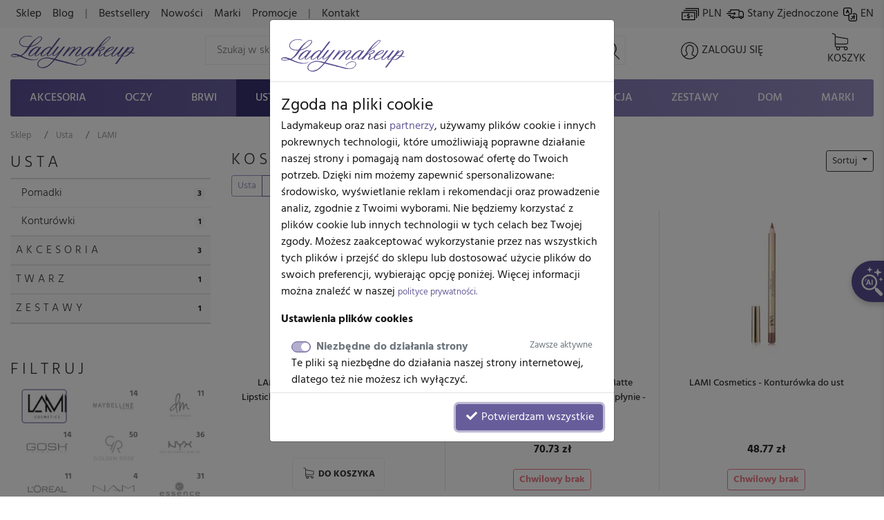

--- FILE ---
content_type: text/html; charset=UTF-8
request_url: https://www.ladymakeup.pl/sklep/makijaz-ust/lami.html
body_size: 35932
content:
<!DOCTYPE html PUBLIC "-//W3C//DTD XHTML 1.0 Strict//EN" "http://www.w3.org/TR/xhtml1/DTD/xhtml1-strict.dtd">
<html xmlns:fb="http://ogp.me/ns/fb#" xmlns="http://www.w3.org/1999/xhtml" xml:lang="pl" lang="pl">
<head>

  
  <link rel="preconnect" href="https://fonts.gstatic.com" />

  <link rel="preconnect" href="https://www.google-analytics.com" crossorigin />

  <link rel="preconnect" href="https://ajax.googleapis.com/ajax/libs/jquery/1.11.0/jquery.min.js" crossorigin />

  <script src="https://ajax.googleapis.com/ajax/libs/jquery/1.11.0/jquery.min.js"></script>

    <meta http-equiv="X-UA-Compatible" content="IE=edge">
    <meta name="viewport" content="width=device-width, initial-scale=1">

    <meta name="theme-color" content="#5b5192" />
    <link rel="icon" type="image/png" href="/favicon-96x96.png?v1" sizes="96x96" />
    <link rel="icon" type="image/svg+xml" href="/favicon.svg?v1" />
    <link rel="shortcut icon" href="/favicon.ico?v1" />
    <link rel="apple-touch-icon" sizes="180x180" href="/apple-touch-icon.png?v1" />
    
    
      <link rel="stylesheet" size="43224" href="/css/cache_scss-37965c22b797b750f96455c7f012002d-10423.css" type="text/css" />

      

  <meta http-equiv="Content-Type" content="text/html; charset=utf-8" />
    
  <title>Kosmetyki do makijażu ust LAMI - Drogeria Ladymakeup.pl</title>

    <meta name="google-signin-scope" content="profile email">
  <meta name="google-signin-client_id" content="760448623956-6dp4l4sijlm278qjal7roms7fjhnabfu.apps.googleusercontent.com">
  <!-- <script src="https://apis.google.com/js/api.js?onload=onLibraryLoaded" async defer></script> -->
    

              <meta name="description" content="Kup teraz &middot; produkty w kategorii Kosmetyki do makijażu ust marki LAMI  Jesteś fanką delikatnego makijażu ust? A może wręcz przeciwnie, stawiasz na bardzo.">
  


  <!-- touch event listener -->
  <script type="text/javascript">
    var TOUCHSCREEN = false;
    function touchlistener() {
      console.info('Touch mode');
      TOUCHSCREEN = true;
      document.removeEventListener('touchstart', touchlistener, false);
    }
    document.addEventListener('touchstart', touchlistener, false);
  </script>
  
			<link rel="preload" href="/css/cache_scss-1d2c48a64ec8383938c2ab1c8486194e-10423.css" as="style" onload="this.rel='stylesheet'">
			<link rel="stylesheet" size="256297" href="/css/cache_scss-1d2c48a64ec8383938c2ab1c8486194e-10423.css" type="text/css" media="print" onload="if(media!='all')media='all'"/>
			




      <meta name="robots" content="noindex" />
  

  <meta property="og:site_name" content="Ladymakeup">
  <meta property="og:url" content="https://www.ladymakeup.pl/sklep/lami.html">

    <meta property="og:type" content="website" />
  
    <meta property="og:title" content="Kosmetyki do makijażu ust LAMI - Drogeria Ladymakeup.pl" />
    
  

  <script type="text/javascript">
  var global_url_cart_ajax_add = '/sklep/koszyk/a_dodaj.html';

  </script>
  <!-- BEGIN AFFILIATE HASH COMPATIBLE CODE -->
  <script type="text/javascript">

  function getHash() {
      if(window.self !== window.top) {
        return ''; // in iframe
      }
      var hash = window.location.hash;
      return hash.substring(1); // remove #
  }
  var hash = getHash();
  

  if (hash.indexOf("utm_source=pp") != -1)
  {
      var hashImage = new Image();
                  hashImage.src = '/pp/img?' + hash + '&check=ed3a3b51c233cc2156ae415f5318daa7&referer=&entry_url=https%3A%2F%2Fwww.ladymakeup.pl%2Fsklep%2Fmakijaz-ust%2Flami.html';
  }
  </script>
  <!-- END AFFILIATE HASH COMPATIBLE CODE -->
     <!-- Facebook Pixel Code -->
<script>
!function(f,b,e,v,n,t,s)
{if(f.fbq)return;n=f.fbq=function(){n.callMethod?
n.callMethod.apply(n,arguments):n.queue.push(arguments)};
if(!f._fbq)f._fbq=n;n.push=n;n.loaded=!0;n.version='2.0';
n.queue=[];t=b.createElement(e);t.async=!0;
t.src=v;s=b.getElementsByTagName(e)[0];
s.parentNode.insertBefore(t,s)}(window,document,'script',
'https://connect.facebook.net/en_US/fbevents.js');

fbq('consent', 'revoke');

fbq('init', '442624059221200');

fbq('track', 'PageView');
</script>
<noscript>
 <img height="1" width="1"
src="https://www.facebook.com/tr?id=442624059221200&ev=PageView
&noscript=1"/>
</noscript>
<!-- End Facebook Pixel Code -->


            <style type="text/css">
    @font-face {
  font-family: 'Hind';
  font-style: normal;
  font-weight: 300;
  font-display: swap;
  src: url(https://fonts.gstatic.com/s/hind/v18/5aU19_a8oxmIfMJaERKSiA.ttf) format('truetype');
}
@font-face {
  font-family: 'Hind';
  font-style: normal;
  font-weight: 400;
  font-display: swap;
  src: url(https://fonts.gstatic.com/s/hind/v18/5aU69_a8oxmIdGd4AQ.ttf) format('truetype');
}
@font-face {
  font-family: 'Hind';
  font-style: normal;
  font-weight: 500;
  font-display: swap;
  src: url(https://fonts.gstatic.com/s/hind/v18/5aU19_a8oxmIfJpbERKSiA.ttf) format('truetype');
}
@font-face {
  font-family: 'Hind';
  font-style: normal;
  font-weight: 700;
  font-display: swap;
  src: url(https://fonts.gstatic.com/s/hind/v18/5aU19_a8oxmIfNJdERKSiA.ttf) format('truetype');
}
    </style>

    <script type="text/javascript" defer>
            var hv3b = {};
      hv3b.search_url = "/sklep/wyszukaj_ajax.html";
      hv3b.search_url_header_webp = true;
      hv3b.controller = "shop";
      hv3b.action = "category";
      hv3b.key_name_brand = "Marki";
      hv3b.key_name_products = "Produkty";
      hv3b.key_name_topics = "Tematy";
      hv3b.key_name_posts = "Posty";
      hv3b.manufacturer_id = "7175";
      hv3b.category_id = "5";
      hv3b.show_all_results = "Zobacz wszystkie wyniki";
      hv3b.last_searched = "Ostatnio wyszukiwane";
      hv3b.popular_searches = "Popularne wyszukiwania";
      hv3b.stock_out = "Chwilowy brak";
      hv3b.price_from = "od";
      hv3b.parent_category_id = "5";

      hv3b.session_cncm_disabled = 0;
      hv3b.session_shipping_country_id = 230;

      // urls
      hv3b.cncm_disable_url = "/shop/disable_cncm_popup";
      hv3b.forum_search_all_url = "/forum/forum_search_all";
      hv3b.search_ajax_start = "/sklep/wyszukaj_ajax_start.html";
      hv3b.all_search_url = "/sklep/wyszukaj.html";
      hv3b.get_top_products_url = "/sklep/topowe-produkty";
      hv3b.get_top_products_url_header_webp = true;
      hv3b.get_manu_cat_urls_url = "/shop/headerv3_get_manu_cat_links";
      hv3b.get_manufacturers_url = "/shop/headerv3_get_manufacturers";
      hv3b.get_dropdown_menu_url = "/shop/headerv3_get_dropdown_menu";
      hv3b.get_mobile_menu_url = "/shop/headerv3_get_mobile_menu";
      hv3b.shipping_countries = "/sklep/kraje_dostawy";
      
      // queries
      hv3b.this_request_query_query = "";


      hv3b.manufacturers = null;
      hv3b.manu_cat_urls = null;
     </script>




    <script>(function(w,d,t,r,u){var f,n,i;w[u]=w[u]||[],f=function(){var o={ti:"97120809", enableAutoSpaTracking: true};o.q=w[u],w[u]=new UET(o),w[u].push("pageLoad")},n=d.createElement(t),n.src=r,n.async=1,n.onload=n.onreadystatechange=function(){var s=this.readyState;s&&s!=="loaded"&&s!=="complete"||(f(),n.onload=n.onreadystatechange=null)},i=d.getElementsByTagName(t)[0],i.parentNode.insertBefore(n,i)})(window,document,"script","//bat.bing.com/bat.js","uetq");</script>
    <script>
    window.uetq = window.uetq || [];
    window.uetq.push('consent', 'default', {
                'ad_storage': 'denied'
                });
    </script>
    <script>
        window.dataLayer = window.dataLayer || [];
        function gtag(){dataLayer.push(arguments);}
        gtag('consent', 'default', {
          'ad_storage': 'denied',
          'ad_user_data': 'denied',
          'ad_personalization': 'denied',
          'analytics_storage': 'denied'
        });
                    </script><script>(function(w,d,s,l,i){w[l]=w[l]||[];w[l].push({'gtm.start':
new Date().getTime(),event:'gtm.js'});var f=d.getElementsByTagName(s)[0],
j=d.createElement(s),dl=l!='dataLayer'?'&l='+l:'';j.async=true;j.src=
'https://www.googletagmanager.com/gtm.js?id='+i+dl;f.parentNode.insertBefore(j,f);
})(window,document,'script','dataLayer','GTM-KMN3SGG');</script><!-- End Google Tag Manager -->
  </head>
  <body style="background-color: #fff !important;" class="action-Index  ">
          


	<div id="header_v3" class="top">


		<!-- FIRST ROW -->
		<nav id="navbar_first_row" class="navbar navbar-expand-lg navbar-light bg-light align-items-center">
			<div class="container-fluid">

			  <div class="collapse navbar-collapse" id="navbarToggle">

			    <ul class="navbar-nav mr-auto mt-2 mt-lg-0">

		    	  			      <li class="nav-item">
			        <a class="nav-link  active" href="/">Sklep</a>
			      </li>

			      <li class="nav-item">
			        <a class="nav-link " href="/blog.html">Blog</a>
			      </li>
				  			      <li class="nav-item">
			      	<span class="nav-link">|</span>
			      </li>
				  
			      <li class="nav-item">
			        <a class="nav-link " href="/sklep/bestsellery.html">Bestsellery</a>
			      </li>
			      <li class="nav-item">
			        <a class="nav-link " href="/sklep/nowosci.html">Nowości</a>
			      </li>
			      <li class="nav-item">
			        <a class="nav-link " href="/sklep/marki.html">Marki</a>
			      </li>
			      <li class="nav-item">
			        <a class="nav-link " href="/sklep/promocje.html">Promocje</a>
			      </li>
			      <li class="nav-item">
			      	<span class="nav-link">|</span>
			      </li>
			      <li class="nav-item">
			      	<a class="nav-link " rel="nofollow" href="/kontakt.html">
			      		Kontakt			      	</a>
			      </li>
			    </ul>

			    <ul class="navbar-nav mt-2 mt-lg-0" id="navbar_right_callto">

			    	<!-- CHANGE CURRENCY -->
			    	<li class="nav-item">
				    	<span class="nowrap" data-toggle="modal" data-target="#modalLangDeliveryCurrency">
				    		<i id="navbar_bill"></i>
				    		PLN				    	</span>
				    </li>

				    <!-- CHANGE DELIVERY COUNTRY -->
				    <li class="nav-item">
			    		<span class="nowrap" data-toggle="modal" data-target="#modalLangDeliveryCurrency">
			    			<i id="navbar_delivery"></i>
			    			Stany Zjednoczone			    		</span>
			    	</li>

			    	<!-- CHANGE LANG -->
			    	<li class="nav-item">
			        		            		              		              		              	<a class="nowrap" rel="nofollow" href="https://www.ladymakeup.com/shop/lami.html">
		              		<i id="navbar_flag" style="margin-right:-5px;"></i>
		              		EN		              	</a>
		              			        			    	</li>

			    </ul>


			  </div>
		  </div>
		</nav>




		<!-- SECOND ROW -->
		<div class="container-fluid px-sm-3" id="navbar_second_row">

			<div class="row hide-on-search">
				<div class="col-sm-4 col-6 d-block d-md-none text-left pl-0">
					<a href="/" title="Ladymakeup - drogeria internetowa">
			    	<i id="lm_logo_mobile" class="lm_logo"></i>
			    </a>
				</div>
				<div class="col-2 col-sm-4 d-block d-md-none">
				  <a rel="nofollow" href="/sklep/koszyk.html" class="d-flex h-100 align-items-center">
			    	<i id="navbar_cart_white" class="cart cart-white">
			    		<small class="badge badge-pill badge-danger cart-total-product-count hidden">
			    			0			    		</small>
			    	</i>
			    </a>
				</div>
				<div class="col d-block d-md-none text-right pr-0">
					<button class="navbar-toggler hide-on-search d-flex h-100 mr-0 ml-auto pr-1" id="mobile-category-bars" type="button" aria-label="Toggle navigation">
				    	<span class="navbar-toggler-icon"></span>
				  	</button>
				</div>

			</div>




			<div class="row align-items-center h-100 position-relative" id="nav_content">

				<div class="col mx-auto d-none d-md-block hide-on-search">
			    <a href="/" title="Ladymakeup - drogeria internetowa">
			    	<i id="lm_logo" class="lm_logo"></i>
			    </a>
				</div>
				<div class="col col-md-4 col-xl-6 mx-auto d-none d-md-block" id="main_search_container">
			  	<form id="main_search_form" class="form-inline" autocomplete="off" accept-charset="UTF-8" type="GET" action="/sklep/wyszukaj.html">
			      <input name="query" class="form-control-lg"
			      		 value=""
			      		 placeholder="Szukaj w sklepie..."
			      		 aria-label="Search" id="main_search">
			      <i id="main_search_submit" class="search"></i>
			    </form>
			  </div>
			  <div class="col px-3 px-md-1 px-lg-3 text-center mx-auto d-none d-block d-md-none hide-on-search">
	      		<i id="mobile_search" class="search"></i>
			  </div>

			  				<div class="col px-3 px-md-1 px-lg-3 text-center mx-auto d-block d-lg-none hide-on-search">
					<a href="tel:+48785455777">
						<i id="navbar_phone"></i>
					</a>
				</div>
				

				<div class="col px-3 px-md-1 px-lg-3 text-center mx-auto hide-on-search d-block d-lg-none" id="currency_n_country_mobile_wrapper">
				  <div id="currency_n_country_mobile" class="d-flex justify-content-center alerted">
				  						<div id="mobile_currency_popup" class="p-2 d-lg-none">
						<i class="fa fa-times position-relative float-right" style="top:-3px;right:-3px; font-size:0.7em;"></i>
						Ustawiono kraj dostawy <strong>Stany Zjednoczone</strong> oraz walutę <strong>PLN</strong>					</div>
									  	<svg style="min-width: 47px;"  xmlns="http://www.w3.org/2000/svg" xmlns:xlink="http://www.w3.org/1999/xlink" xmlns:serif="http://www.serif.com/" width="100%" height="30px" viewBox="0 0 35 19" version="1.1" xml:space="preserve" style="fill-rule:evenodd;clip-rule:evenodd;stroke-linecap:round;stroke-linejoin:round;stroke-miterlimit:1.5;">
					    <g transform="matrix(1,0,0,1,-16,-27)">
					        <g>
					            <g transform="matrix(0.897248,0,0,0.897248,3.68918,3.70828)">
					                <g transform="matrix(1.83773,0,0,1.83773,-13.1642,-22.0301)">
					                    <circle cx="21.043" cy="31.626" r="5.328" style="fill:none;stroke:black;stroke-width:0.24px;"/>
					                </g>
					                <g transform="matrix(1.40713,0,0,1.83773,-4.10338,-22.0301)">
					                    <circle cx="21.043" cy="31.626" r="5.328" style="fill:none;stroke:black;stroke-width:0.27px;"/>
					                </g>
					                <g transform="matrix(0.795635,0,0,1.83773,8.76406,-22.0301)">
					                    <circle cx="21.043" cy="31.626" r="5.328" style="fill:none;stroke:black;stroke-width:0.31px;"/>
					                </g>
					                <g transform="matrix(1.83773,0,0,1.83773,1.59587,-22.0301)">
					                    <path d="M17.662,27.54C18.575,26.755 19.756,26.298 21.043,26.298C23.983,26.298 26.371,28.685 26.371,31.626C26.371,34.567 23.983,36.954 21.043,36.954C19.756,36.954 18.575,36.497 17.662,35.711C18.854,34.759 19.609,33.28 19.609,31.626C19.609,29.972 18.854,28.493 17.662,27.54Z" style="fill:none;stroke:black;stroke-width:0.24px;"/>
					                </g>
					                <g transform="matrix(0.890358,0,0,1,3.14196,1.36128)">
					                    <path d="M16.481,40.582L33.755,40.582" style="fill:none;stroke:black;stroke-width:0.47px;"/>
					                </g>
					                <g transform="matrix(6.94209e-17,1.13373,-1,6.12323e-17,66.088,7.61225)">
					                    <path d="M16.481,40.582L33.755,40.582" style="fill:none;stroke:black;stroke-width:0.42px;"/>
					                </g>
					                <g transform="matrix(0.868087,0,0,1,3.70137,-10.5648)">
					                    <path d="M16.481,40.582L33.755,40.582" style="fill:none;stroke:black;stroke-width:0.48px;"/>
					                </g>
					                <g transform="matrix(1.13373,0,0,1,-2.9711,-4.82469)">
					                    <path d="M16.481,40.582L33.755,40.582" style="fill:none;stroke:black;stroke-width:0.42px;"/>
					                </g>
					            </g>
					            <g transform="matrix(1.92921,0,0,1.09167,-16.9109,-3.0601)">
					                <path d="M34.689,34.087C34.689,33.107 34.239,32.311 33.684,32.311L18.262,32.311C17.707,32.311 17.257,33.107 17.257,34.087L17.257,37.638C17.257,38.618 17.707,39.413 18.262,39.413L33.684,39.413C34.239,39.413 34.689,38.618 34.689,37.638L34.689,34.087Z" style="fill:white;"/>
					                <clipPath id="_clip1">
					                    <path d="M34.689,34.087C34.689,33.107 34.239,32.311 33.684,32.311L18.262,32.311C17.707,32.311 17.257,33.107 17.257,34.087L17.257,37.638C17.257,38.618 17.707,39.413 18.262,39.413L33.684,39.413C34.239,39.413 34.689,38.618 34.689,37.638L34.689,34.087Z"/>
					                </clipPath>
					                <g clip-path="url(#_clip1)">
					                    <g transform="matrix(0.518347,0,0,0.916031,17.5518,6.15566)">
					                        <text x="17.055px" y="34.944px" style="font-family:'Hind bold', 'Arial', sans-serif;font-weight:700;font-size:7px;">PLN</text>
					                    </g>
					                    <g transform="matrix(0.518347,0,0,0.916031,9.13543,6.15566)">
					                        <text x="17.055px" y="34.944px" style="font-family:'Hind bold', 'Arial', sans-serif;font-weight:700;font-size:7px;">USA</text>
					                    </g>
					                </g>
					                <path d="M34.689,34.087C34.689,33.107 34.239,32.311 33.684,32.311L18.262,32.311C17.707,32.311 17.257,33.107 17.257,34.087L17.257,37.638C17.257,38.618 17.707,39.413 18.262,39.413L33.684,39.413C34.239,39.413 34.689,38.618 34.689,37.638L34.689,34.087Z" style="fill:none;stroke:black;stroke-width:0.26px;"/>
					            </g>
					        </g>
					    </g>
					</svg>
				  	<!-- <span code="USA"></span>
				  	<span code="PLN"></span> -->

				  </div>
				</div>

				<div class="col px-3 px-md-1 px-lg-0 text-center mx-auto hide-on-search">
			    	<a rel="nofollow" href="/login.html">

			    				    		<i id="navbar_user"></i>
			    	
			    	<span class="text-uppercase nowrap d-none d-lg-inline">Zaloguj się</span>
			    	</a>
				</div>

				<div class="col col-xl-1 px-3 px-md-1 px-lg-3 pl-lg-0 text-right d-none d-md-block hide-on-search">
					<a rel="nofollow" href="/sklep/koszyk.html" class="position-relative d-inline-block text-center">
			    		<i id="navbar_cart" class="cart">
			    			<small class="badge badge-pill badge-danger cart-total-product-count hidden">
			    				0			    			</small>
			    		</i>
			    		<span class="text-uppercase d-none d-lg-inline"> Koszyk</span>
			    	</a>

				</div>
				<div class="col d-none d-md-block d-lg-none text-right">
					<button class="navbar-toggler hide-on-search" id="mobile-category-bars-2" type="button" aria-label="Toggle navigation">
				    	<span class="navbar-toggler-icon"></span>
				  	</button>
				</div>


				<!-- MOBILE SEARCH INPUT -->
				<div id="mobile_search_container" class="w-100">
					<form autocomplete="off" accept-charset="UTF-8" type="GET" action="/sklep/wyszukaj.html">
						<div class="d-flex justify-content-between align-items-center" style="background: #fff;">
							<i class="back" style="flex:0 0 27px;"></i>
							<input id="mobile_search_input" type="search" name="query"
								   placeholder="Szukaj w sklepie..."
								   value="">
							<i class="cancel opacity-hidden"></i>
							<i class="search mx-2"></i>
						</div>
					</form>
				</div>


			</div>
		</div>


		<!-- THIRD ROW -->
						<div class="container-fluid d-none d-lg-block" id="category_nav">
			<ul class="nav nav-fill">
		    			        		    								<li class="nav-item" data-cat-id="3">
			        		<a class="nav-link " data-category-id="3" id="nav-cat-3" href="/sklep/akcesoria-do-makijazu.html">
																Akcesoria</a>
			  			</li>
			  				    								<li class="nav-item" data-cat-id="4">
			        		<a class="nav-link " data-category-id="4" id="nav-cat-4" href="/sklep/makijaz-oczu.html">
																Oczy</a>
			  			</li>
			  				    								<li class="nav-item" data-cat-id="49">
			        		<a class="nav-link " data-category-id="49" id="nav-cat-49" href="/sklep/brwi.html">
																Brwi</a>
			  			</li>
			  				    								<li class="nav-item" data-cat-id="5">
			        		<a class="nav-link static-active" data-category-id="5" id="nav-cat-5" href="/sklep/makijaz-ust.html">
																Usta</a>
			  			</li>
			  				    								<li class="nav-item" data-cat-id="6">
			        		<a class="nav-link " data-category-id="6" id="nav-cat-6" href="/sklep/makijaz-twarz.html">
																Twarz</a>
			  			</li>
			  				    								<li class="nav-item" data-cat-id="7">
			        		<a class="nav-link " data-category-id="7" id="nav-cat-7" href="/sklep/paznokcie.html">
																Paznokcie</a>
			  			</li>
			  				    								<li class="nav-item" data-cat-id="57">
			        		<a class="nav-link " data-category-id="57" id="nav-cat-57" href="/sklep/w.html">
																Włosy</a>
			  			</li>
			  				    				    								<li class="nav-item" data-cat-id="11">
			        		<a class="nav-link " data-category-id="11" id="nav-cat-11" href="/sklep/pielegnacja.html">
																Pielęgnacja</a>
			  			</li>
			  				    								<li class="nav-item" data-cat-id="9">
			        		<a class="nav-link " data-category-id="9" id="nav-cat-9" href="/sklep/zestawy.html">
																Zestawy</a>
			  			</li>
			  				    								<li class="nav-item" data-cat-id="106">
			        		<a class="nav-link " data-category-id="106" id="nav-cat-106" href="/sklep/dom.html">
																Dom</a>
			  			</li>
			  					  				  	<li class="nav-item" data-cat-id="manufacturers">
			  		<a class="nav-link nav-manufacturers" data-category-id="manufacturers" href="/sklep/marki.html">
			  			Marki			  		</a>
			  	</li>
			</ul>
		</div>
		


		<!-- DROPDOWN MENU -->

				
	</div> <!-- #header_v3 end -->

	<div class="position-fixed p-1 pl-2 pb-2 pr-3 hidden " id="scrolltop_btn">
		<i class="fa fa-2x fa-chevron-up"></i>
	</div>







                      <!-- Google Tag Manager (noscript) -->
              <noscript><iframe src="https://www.googletagmanager.com/ns.html?id=GTM-KMN3SGG"
              height="0" width="0" style="display:none;visibility:hidden"></iframe></noscript>
              <!-- End Google Tag Manager (noscript) -->
        
      
      
      

      <!-- Google tag (gtag.js) -->
      <script async src="https://www.googletagmanager.com/gtag/js?id=G-6PTNK23Q19"></script>
      <script>
        window.dataLayer = window.dataLayer || [];
        function gtag(){dataLayer.push(arguments);}
        gtag('consent', 'default', {
          'ad_storage': 'denied',
          'ad_user_data': 'denied',
          'ad_personalization': 'denied',
          'analytics_storage': 'denied'
        });
                        gtag('js', new Date());

        gtag('config', 'G-6PTNK23Q19', {'groups': 'ladymakeup', 'allow_enhanced_conversions': true});         gtag('config', 'AW-979307808', {'groups': 'ladymakeup', 'allow_enhanced_conversions': true});               </script>

      

      <script type="text/javascript">

        

                /* END GOOGLE ANALYTICS CODE */

      </script>

      
      


      


        <script type="text/javascript">
        document.addEventListener('lazybeforeunveil', function(e){
            var bg = e.target.getAttribute('data-bg');
            if(bg){
                e.target.style.backgroundImage = 'url(' + bg + ')';
            }
        });
        /*$(document).ready(function(){
            $(".lazyload").lazyload();
        });*/
        </script>




    <script type="text/javascript" src="/bootstrap4/js/popper.min.js"></script>    <script type="text/javascript" src="/bootstrap4/js/bootstrap.min.js"></script>    <script type="text/javascript" src="/js/ladymakeup.js?54"></script>    <script type="text/javascript" defer async src="https://www.ladymakeup.pl/js/header_v3.js?38"></script>
<script type="text/javascript">


	var mobile_js_loaded = false;
	$(document).on('window_resize', function() {
		if(!mobile_js_loaded && $(window).width() <= 991) {
			var script = document.createElement('script');
			script.src = "https://www.ladymakeup.pl/js/header_v3_mobile.js?11";
			$('body').prepend(script);
			mobile_js_loaded = true;
		}
	});
        

</script>

    






    <div id="content-background">

            <div id="content" class="container-fluid">
        
    <div class="row row-offcanvas row-offcanvas-right">

        <div class="col-12">
            <div id="breadcrumb_container_wrapper" class="fadable">
	<div id="breadcrumb_container" itemscope itemtype="https://schema.org/BreadcrumbList">
		<div class="wrapper nowrap">
					<span class="breadcrumb-item pr-2" class=""  itemprop="itemListElement" itemscope itemtype="https://schema.org/ListItem">
				<a itemprop="item" href="/">
					<span itemprop="name">Sklep</span>
				</a>
				<meta itemprop="position" content="1" />
			</span>
					<span class="breadcrumb-item pr-2" class=""  itemprop="itemListElement" itemscope itemtype="https://schema.org/ListItem">
				<a itemprop="item" href="/sklep/makijaz-ust.html">
					<span itemprop="name">Usta</span>
				</a>
				<meta itemprop="position" content="2" />
			</span>
					<span class="breadcrumb-item pr-2" class="active"  itemprop="itemListElement" itemscope itemtype="https://schema.org/ListItem">
				<a itemprop="item" rel="nofollow" href="/sklep/makijaz-ust/lami.html">
					<span itemprop="name">LAMI</span>
				</a>
				<meta itemprop="position" content="3" />
			</span>
				</div>
	</div>
</div>


        </div>

        <div class="d-none d-lg-block sidebar-offcanvas col-lg-3" id="sidebar" role="navigation">
            <div>
                <div class="" id="sidebar-fixed">
                        <div id="sidebar_filters_wrap">
    <div id="sidebar_filters">
    


                
    <div class="display-5 skinny uppercase mb-1">

    <a rel="nofollow" class="font-dark" href="https://www.ladymakeup.pl/sklep/makijaz-ust/lami.html"
        title="Kosmetyki do makijażu ust LAMI"
    >
        Usta    </a>
    </div>


<ul id="in_category_nav" class="mb-5">


                                    
        
        <li class="">
            <a rel="nofollow" class="d-flex justify-content-between border-bottom p-2 pl-3" href="https://www.ladymakeup.pl/sklep/makijaz-ust/pomadki/lami.html"
                title="Pomadki do ust LAMI"
            >
                <div>Pomadki</div>
                <div>
                    <span class="badge badge-light">
                        3                    </span>
                </div>
            </a>
                    </li>
                                                    
        
        <li class="">
            <a rel="nofollow" class="d-flex justify-content-between border-bottom p-2 pl-3" href="https://www.ladymakeup.pl/sklep/makijaz-ust/konturowki/lami.html"
                title="Konturówki do ust LAMI"
            >
                <div>Konturówki</div>
                <div>
                    <span class="badge badge-light">
                        1                    </span>
                </div>
            </a>
                    </li>
                                                                                                                                    <li class="grand-parent first-grand-parent">
            <a rel="nofollow" class="d-flex justify-content-between border-bottom p-2" href="https://www.ladymakeup.pl/sklep/akcesoria-do-makijazu/lami.html"
                title="Akcesoria do makijażu LAMI"
            >
                <div class="skinny uppercase font-dark">Akcesoria</div>
                <div>
                    <span class="badge badge-light">
                        3                    </span>
                </div>
            </a>
        </li>
                                                                                    <li class="grand-parent ">
            <a rel="nofollow" class="d-flex justify-content-between border-bottom p-2" href="https://www.ladymakeup.pl/sklep/makijaz-twarz/lami.html"
                title="Kosmetyki do makijażu twarzy LAMI"
            >
                <div class="skinny uppercase font-dark">Twarz</div>
                <div>
                    <span class="badge badge-light">
                        1                    </span>
                </div>
            </a>
        </li>
                                                                                                            <li class="grand-parent ">
            <a rel="nofollow" class="d-flex justify-content-between border-bottom p-2" href="https://www.ladymakeup.pl/sklep/zestawy/lami.html"
                title="Zestawy kosmetyków LAMI"
            >
                <div class="skinny uppercase font-dark">Zestawy</div>
                <div>
                    <span class="badge badge-light">
                        1                    </span>
                </div>
            </a>
        </li>
                
</ul>

<script type="text/javascript">
    var active_cat_id = "5";
    $('#in_category_nav').find('li[cat-id='+active_cat_id+']').closest('div').removeClass('hidden');
    $(document).ready(function() { $('[data-toggle="tooltip"]').tooltip(); });
</script>
        <div class="display-5 skinny uppercase">Filtruj</div>

                
<div class="sidebar-manufacturer text-center mb-4">
    <div class="readmore-wrapper">
        <div class="row row-manufacturer">
                                                        <div class="col-6 col-xl-4 text-center">
                                            <a href="/sklep/makijaz-ust.html" class="active">
                                            <div class="mx-auto lazyload" data-bg="/img/sprite/brands77e99e8b513ec5273c861aa18da2fc04_v3.jpg" style="background: 0px -1950px;width:75px;height:50px;transform: scale(.8);"></div>
                    </a>
                </div>
            
                                                                                                                                                <div class="col-6 col-xl-4 text-center">
                                                                                
                                                                                                                                                                                                        

                            <span class="badge float-right" style="z-index: 1;">14</span>
                            <a rel="nofollow"  href="/sklep/makijaz-ust/maybelline.html" title="Kosmetyki do makijażu ust MAYBELLINE">
                                <div class="lazyload" data-bg="/img/sprite/brands77e99e8b513ec5273c861aa18da2fc04_v3.jpg" style="background: 0px -12300px;width:75px;height:50px;transform: scale(.8);"></div>
                            </a>
                                            </div>
                                                                                                                                                            <div class="col-6 col-xl-4 text-center">
                                                                                
                                                                                                                                                                                                        

                            <span class="badge float-right" style="z-index: 1;">11</span>
                            <a rel="nofollow"  href="/sklep/makijaz-ust/danessa-myricks-beauty.html" title="Kosmetyki do makijażu ust Danessa Myricks Beauty">
                                <div class="lazyload" data-bg="/img/sprite/brands77e99e8b513ec5273c861aa18da2fc04_v3.jpg" style="background: 0px -6900px;width:75px;height:50px;transform: scale(.8);"></div>
                            </a>
                                            </div>
                                                                                                                                                            <div class="col-6 col-xl-4 text-center">
                                                                                
                                                                                                                                                                                                        

                            <span class="badge float-right" style="z-index: 1;">14</span>
                            <a rel="nofollow"  href="/sklep/makijaz-ust/gosh.html" title="Kosmetyki do makijażu ust Gosh">
                                <div class="lazyload" data-bg="/img/sprite/brands77e99e8b513ec5273c861aa18da2fc04_v3.jpg" style="background: 0px -11300px;width:75px;height:50px;transform: scale(.8);"></div>
                            </a>
                                            </div>
                                                                                                                                                            <div class="col-6 col-xl-4 text-center">
                                                                                
                                                                                                                                                                                                        

                            <span class="badge float-right" style="z-index: 1;">50</span>
                            <a rel="nofollow"  href="/sklep/makijaz-ust/golden-rose.html" title="Kosmetyki do makijażu ust Golden Rose">
                                <div class="lazyload" data-bg="/img/sprite/brands77e99e8b513ec5273c861aa18da2fc04_v3.jpg" style="background: 0px -4350px;width:75px;height:50px;transform: scale(.8);"></div>
                            </a>
                                            </div>
                                                                                                                                                            <div class="col-6 col-xl-4 text-center">
                                                                                
                                                                                                                                                                                                        

                            <span class="badge float-right" style="z-index: 1;">36</span>
                            <a rel="nofollow"  href="/sklep/makijaz-ust/nyx-professional-makeup.html" title="Kosmetyki do makijażu ust NYX Professional Makeup">
                                <div class="lazyload" data-bg="/img/sprite/brands77e99e8b513ec5273c861aa18da2fc04_v3.jpg" style="background: 0px -13800px;width:75px;height:50px;transform: scale(.8);"></div>
                            </a>
                                            </div>
                                                                                                                                                            <div class="col-6 col-xl-4 text-center">
                                                                                
                                                                                                                                                                                                        

                            <span class="badge float-right" style="z-index: 1;">11</span>
                            <a rel="nofollow"  href="/sklep/makijaz-ust/l-oreal.html" title="Kosmetyki do makijażu ust L'OREAL">
                                <div class="lazyload" data-bg="/img/sprite/brands77e99e8b513ec5273c861aa18da2fc04_v3.jpg" style="background: 0px -11500px;width:75px;height:50px;transform: scale(.8);"></div>
                            </a>
                                            </div>
                                                                                                                                                            <div class="col-6 col-xl-4 text-center">
                                                                                
                                                                                                                                                                                                        

                            <span class="badge float-right" style="z-index: 1;">4</span>
                            <a rel="nofollow"  href="/sklep/makijaz-ust/nam.html" title="Kosmetyki do makijażu ust NAM">
                                <div class="lazyload" data-bg="/img/sprite/brands77e99e8b513ec5273c861aa18da2fc04_v3.jpg" style="background: 0px -10950px;width:75px;height:50px;transform: scale(.8);"></div>
                            </a>
                                            </div>
                                                                                                                                                            <div class="col-6 col-xl-4 text-center">
                                                                                
                                                                                                                                                                                                        

                            <span class="badge float-right" style="z-index: 1;">31</span>
                            <a rel="nofollow"  href="/sklep/makijaz-ust/essence.html" title="Kosmetyki do makijażu ust Essence">
                                <div class="lazyload" data-bg="/img/sprite/brands77e99e8b513ec5273c861aa18da2fc04_v3.jpg" style="background: 0px -11600px;width:75px;height:50px;transform: scale(.8);"></div>
                            </a>
                                            </div>
                                                                                                                                                            <div class="col-6 col-xl-4 text-center">
                                                                                
                                                                                                                                                                                                        

                            <span class="badge float-right" style="z-index: 1;">10</span>
                            <a rel="nofollow"  href="/sklep/makijaz-ust/max-factor.html" title="Kosmetyki do makijażu ust Max Factor">
                                <div class="lazyload" data-bg="/img/sprite/brands77e99e8b513ec5273c861aa18da2fc04_v3.jpg" style="background: 0px -11400px;width:75px;height:50px;transform: scale(.8);"></div>
                            </a>
                                            </div>
                                                                                                                                                            <div class="col-6 col-xl-4 text-center">
                                                                                
                                                                                                                                                                                                        

                            <span class="badge float-right" style="z-index: 1;">23</span>
                            <a rel="nofollow"  href="/sklep/makijaz-ust/dessi.html" title="Kosmetyki do makijażu ust DESSI">
                                <div class="lazyload" data-bg="/img/sprite/brands77e99e8b513ec5273c861aa18da2fc04_v3.jpg" style="background: 0px -500px;width:75px;height:50px;transform: scale(.8);"></div>
                            </a>
                                            </div>
                                                                                                                                                            <div class="col-6 col-xl-4 text-center">
                                                                                
                                                                                                                                                                                                        

                            <span class="badge float-right" style="z-index: 1;">17</span>
                            <a rel="nofollow"  href="/sklep/makijaz-ust/catrice.html" title="Kosmetyki do makijażu ust CATRICE">
                                <div class="lazyload" data-bg="/img/sprite/brands77e99e8b513ec5273c861aa18da2fc04_v3.jpg" style="background: 0px -11850px;width:75px;height:50px;transform: scale(.8);"></div>
                            </a>
                                            </div>
                                                                                                                                                            <div class="col-6 col-xl-4 text-center">
                                                                                
                                                                                                                                                                                                        

                            <span class="badge float-right" style="z-index: 1;">11</span>
                            <a rel="nofollow"  href="/sklep/makijaz-ust/pierre-rene.html" title="Kosmetyki do makijażu ust Pierre Rene">
                                <div class="lazyload" data-bg="/img/sprite/brands77e99e8b513ec5273c861aa18da2fc04_v3.jpg" style="background: 0px -11900px;width:75px;height:50px;transform: scale(.8);"></div>
                            </a>
                                            </div>
                                                                                                                                                            <div class="col-6 col-xl-4 text-center">
                                                                                
                                                                                                                                                                                                        

                            <span class="badge float-right" style="z-index: 1;">37</span>
                            <a rel="nofollow"  href="/sklep/makijaz-ust/eveline-cosmetics.html" title="Kosmetyki do makijażu ust Eveline Cosmetics">
                                <div class="lazyload" data-bg="/img/sprite/brands77e99e8b513ec5273c861aa18da2fc04_v3.jpg" style="background: 0px -14500px;width:75px;height:50px;transform: scale(.8);"></div>
                            </a>
                                            </div>
                                                                                                                                                            <div class="col-6 col-xl-4 text-center">
                                                                                
                                                                                                                                                                                                        

                            <span class="badge float-right" style="z-index: 1;">3</span>
                            <a rel="nofollow"  href="/sklep/makijaz-ust/apollca.html" title="Kosmetyki do makijażu ust apollca">
                                <div class="lazyload" data-bg="/img/sprite/brands77e99e8b513ec5273c861aa18da2fc04_v3.jpg" style="background: 0px -1350px;width:75px;height:50px;transform: scale(.8);"></div>
                            </a>
                                            </div>
                                                                                                                                                            <div class="col-6 col-xl-4 text-center">
                                                                                
                                                                                                                                                                                                        

                            <span class="badge float-right" style="z-index: 1;">3</span>
                            <a rel="nofollow"  href="/sklep/makijaz-ust/artdeco.html" title="Kosmetyki do makijażu ust ARTDECO">
                                <div class="lazyload" data-bg="/img/sprite/brands77e99e8b513ec5273c861aa18da2fc04_v3.jpg" style="background: 0px -11950px;width:75px;height:50px;transform: scale(.8);"></div>
                            </a>
                                            </div>
                                                                                                                                                            <div class="col-6 col-xl-4 text-center">
                                                                                
                                                                                                                                                                                                        

                            <span class="badge float-right" style="z-index: 1;">9</span>
                            <a rel="nofollow"  href="/sklep/makijaz-ust/paese.html" title="Kosmetyki do makijażu ust Paese">
                                <div class="lazyload" data-bg="/img/sprite/brands77e99e8b513ec5273c861aa18da2fc04_v3.jpg" style="background: 0px -15150px;width:75px;height:50px;transform: scale(.8);"></div>
                            </a>
                                            </div>
                                                                                                                                                            <div class="col-6 col-xl-4 text-center">
                                                                                
                                                                                                                                                                                                        

                            <span class="badge float-right" style="z-index: 1;">11</span>
                            <a rel="nofollow"  href="/sklep/makijaz-ust/dermacol.html" title="Kosmetyki do makijażu ust Dermacol">
                                <div class="lazyload" data-bg="/img/sprite/brands77e99e8b513ec5273c861aa18da2fc04_v3.jpg" style="background: 0px -11250px;width:75px;height:50px;transform: scale(.8);"></div>
                            </a>
                                            </div>
                                                                                                                                                            <div class="col-6 col-xl-4 text-center">
                                                                                
                                                                                                                                                                                                        

                            <span class="badge float-right" style="z-index: 1;">10</span>
                            <a rel="nofollow"  href="/sklep/makijaz-ust/revolution.html" title="Kosmetyki do makijażu ust REVOLUTION">
                                <div class="lazyload" data-bg="/img/sprite/brands77e99e8b513ec5273c861aa18da2fc04_v3.jpg" style="background: 0px -15500px;width:75px;height:50px;transform: scale(.8);"></div>
                            </a>
                                            </div>
                                                                                                                                                            <div class="col-6 col-xl-4 text-center">
                                                                                
                                                                                                                                                                                                        

                            <span class="badge float-right" style="z-index: 1;">2</span>
                            <a rel="nofollow"  href="/sklep/makijaz-ust/hulu.html" title="Kosmetyki do makijażu ust Hulu">
                                <div class="lazyload" data-bg="/img/sprite/brands77e99e8b513ec5273c861aa18da2fc04_v3.jpg" style="background: 0px -15100px;width:75px;height:50px;transform: scale(.8);"></div>
                            </a>
                                            </div>
                                                                                                                                                            <div class="col-6 col-xl-4 text-center">
                                                                                
                                                                                                                                                                                                        

                            <span class="badge float-right" style="z-index: 1;">10</span>
                            <a rel="nofollow"  href="/sklep/makijaz-ust/claresa.html" title="Kosmetyki do makijażu ust CLARESA">
                                <div class="lazyload" data-bg="/img/sprite/brands77e99e8b513ec5273c861aa18da2fc04_v3.jpg" style="background: 0px -2950px;width:75px;height:50px;transform: scale(.8);"></div>
                            </a>
                                            </div>
                                                                                                                                                            <div class="col-6 col-xl-4 text-center">
                                                                                
                                                                                                                                                                                                        

                            <span class="badge float-right" style="z-index: 1;">18</span>
                            <a rel="nofollow"  href="/sklep/makijaz-ust/kryolan.html" title="Kosmetyki do makijażu ust KRYOLAN">
                                <div class="lazyload" data-bg="/img/sprite/brands77e99e8b513ec5273c861aa18da2fc04_v3.jpg" style="background: 0px -13700px;width:75px;height:50px;transform: scale(.8);"></div>
                            </a>
                                            </div>
                                                                                                                                                            <div class="col-6 col-xl-4 text-center">
                                                                                
                                                                                                                                                                                                        

                            <span class="badge float-right" style="z-index: 1;">7</span>
                            <a rel="nofollow"  href="/sklep/makijaz-ust/lamel.html" title="Kosmetyki do makijażu ust LAMEL">
                                <div class="lazyload" data-bg="/img/sprite/brands77e99e8b513ec5273c861aa18da2fc04_v3.jpg" style="background: 0px -3500px;width:75px;height:50px;transform: scale(.8);"></div>
                            </a>
                                            </div>
                                                                                                                                                            <div class="col-6 col-xl-4 text-center">
                                                                                
                                                                                                                                                                                                        

                            <span class="badge float-right" style="z-index: 1;">8</span>
                            <a rel="nofollow"  href="/sklep/makijaz-ust/affect.html" title="Kosmetyki do makijażu ust AFFECT">
                                <div class="lazyload" data-bg="/img/sprite/brands77e99e8b513ec5273c861aa18da2fc04_v3.jpg" style="background: 0px -13900px;width:75px;height:50px;transform: scale(.8);"></div>
                            </a>
                                            </div>
                                                                                                                                                                            <div class="col-6 col-xl-4 text-center">
                                                                                
                                                                                                                                                                                                        

                            <span class="badge float-right" style="z-index: 1;">7</span>
                            <a rel="nofollow"  href="/sklep/makijaz-ust/bell.html" title="Kosmetyki do makijażu ust Bell">
                                <div class="lazyload" data-bg="/img/sprite/brands77e99e8b513ec5273c861aa18da2fc04_v3.jpg" style="background: 0px -11200px;width:75px;height:50px;transform: scale(.8);"></div>
                            </a>
                                            </div>
                                                                                                                                                            <div class="col-6 col-xl-4 text-center">
                                                                                
                                                                                                                                                                                                        

                            <span class="badge float-right" style="z-index: 1;">5</span>
                            <a rel="nofollow"  href="/sklep/makijaz-ust/konturovnia-beauty.html" title="Kosmetyki do makijażu ust Konturovnia Beauty">
                                <div class="lazyload" data-bg="/img/sprite/brands77e99e8b513ec5273c861aa18da2fc04_v3.jpg" style="background: 0px -5900px;width:75px;height:50px;transform: scale(.8);"></div>
                            </a>
                                            </div>
                                                                                                                                                            <div class="col-6 col-xl-4 text-center">
                                                                                
                                                                                                                                                                                                        

                            <span class="badge float-right" style="z-index: 1;">10</span>
                            <a rel="nofollow"  href="/sklep/makijaz-ust/everybody-london.html" title="Kosmetyki do makijażu ust Everybody London">
                                <div class="lazyload" data-bg="/img/sprite/brands77e99e8b513ec5273c861aa18da2fc04_v3.jpg" style="background: 0px -7050px;width:75px;height:50px;transform: scale(.8);"></div>
                            </a>
                                            </div>
                                                                                                                                                            <div class="col-6 col-xl-4 text-center">
                                                                                
                                                                                                                                                                                                        

                            <span class="badge float-right" style="z-index: 1;">9</span>
                            <a rel="nofollow"  href="/sklep/makijaz-ust/sigma.html" title="Kosmetyki do makijażu ust SIGMA">
                                <div class="lazyload" data-bg="/img/sprite/brands77e99e8b513ec5273c861aa18da2fc04_v3.jpg" style="background: 0px -11000px;width:75px;height:50px;transform: scale(.8);"></div>
                            </a>
                                            </div>
                                                                                                                                                            <div class="col-6 col-xl-4 text-center">
                                                                                
                                                                                                                                                                                                        

                            <span class="badge float-right" style="z-index: 1;">7</span>
                            <a rel="nofollow"  href="/sklep/makijaz-ust/miyo.html" title="Kosmetyki do makijażu ust MIYO">
                                <div class="lazyload" data-bg="/img/sprite/brands77e99e8b513ec5273c861aa18da2fc04_v3.jpg" style="background: 0px -12000px;width:75px;height:50px;transform: scale(.8);"></div>
                            </a>
                                            </div>
                                                                                                                                                            <div class="col-6 col-xl-4 text-center">
                                                                                
                                                                                                                                                                                                        

                            <span class="badge float-right" style="z-index: 1;">10</span>
                            <a rel="nofollow"  href="/sklep/makijaz-ust/rimmel.html" title="Kosmetyki do makijażu ust Rimmel">
                                <div class="lazyload" data-bg="/img/sprite/brands77e99e8b513ec5273c861aa18da2fc04_v3.jpg" style="background: 0px -6400px;width:75px;height:50px;transform: scale(.8);"></div>
                            </a>
                                            </div>
                                                                                                                                                            <div class="col-6 col-xl-4 text-center">
                                                                                
                                                                                                                                                                                                        

                            <span class="badge float-right" style="z-index: 1;">18</span>
                            <a rel="nofollow"  href="/sklep/makijaz-ust/hean.html" title="Kosmetyki do makijażu ust HEAN">
                                <div class="lazyload" data-bg="/img/sprite/brands77e99e8b513ec5273c861aa18da2fc04_v3.jpg" style="background: 0px -12250px;width:75px;height:50px;transform: scale(.8);"></div>
                            </a>
                                            </div>
                                                                                                                                                            <div class="col-6 col-xl-4 text-center">
                                                                                
                                                                                                                                                                                                        

                            <span class="badge float-right" style="z-index: 1;">10</span>
                            <a rel="nofollow"  href="/sklep/makijaz-ust/wibo.html" title="Kosmetyki do makijażu ust WIBO ">
                                <div class="lazyload" data-bg="/img/sprite/brands77e99e8b513ec5273c861aa18da2fc04_v3.jpg" style="background: 0px -2050px;width:75px;height:50px;transform: scale(.8);"></div>
                            </a>
                                            </div>
                                                                                                                                                            <div class="col-6 col-xl-4 text-center">
                                                                                
                                                                                                                                                                                                        

                            <span class="badge float-right" style="z-index: 1;">2</span>
                            <a rel="nofollow"  href="/sklep/makijaz-ust/miss-sporty.html" title="Kosmetyki do makijażu ust Miss Sporty">
                                <div class="lazyload" data-bg="/img/sprite/brands77e99e8b513ec5273c861aa18da2fc04_v3.jpg" style="background: 0px -12050px;width:75px;height:50px;transform: scale(.8);"></div>
                            </a>
                                            </div>
                                                                                                                                                            <div class="col-6 col-xl-4 text-center">
                                                                                
                                                                                                                                                                                                        

                            <span class="badge float-right" style="z-index: 1;">2</span>
                            <a rel="nofollow"  href="/sklep/makijaz-ust/revolution-pro.html" title="Kosmetyki do makijażu ust REVOLUTION PRO">
                                <div class="lazyload" data-bg="/img/sprite/brands77e99e8b513ec5273c861aa18da2fc04_v3.jpg" style="background: 0px -5750px;width:75px;height:50px;transform: scale(.8);"></div>
                            </a>
                                            </div>
                                                                                                                                                            <div class="col-6 col-xl-4 text-center">
                                                                                
                                                                                                                                                                                                        

                            <span class="badge float-right" style="z-index: 1;">15</span>
                            <a rel="nofollow"  href="/sklep/makijaz-ust/vipera.html" title="Kosmetyki do makijażu ust VIPERA">
                                <div class="lazyload" data-bg="/img/sprite/brands77e99e8b513ec5273c861aa18da2fc04_v3.jpg" style="background: 0px -13350px;width:75px;height:50px;transform: scale(.8);"></div>
                            </a>
                                            </div>
                                                                                                                                                            <div class="col-6 col-xl-4 text-center">
                                                                                
                                                                                                                                                                                                        

                            <span class="badge float-right" style="z-index: 1;">5</span>
                            <a rel="nofollow"  href="/sklep/makijaz-ust/bourjois.html" title="Kosmetyki do makijażu ust Bourjois">
                                <div class="lazyload" data-bg="/img/sprite/brands77e99e8b513ec5273c861aa18da2fc04_v3.jpg" style="background: 0px -11550px;width:75px;height:50px;transform: scale(.8);"></div>
                            </a>
                                            </div>
                                                                                                                                                            <div class="col-6 col-xl-4 text-center">
                                                                                
                                                                                                                                                                                                        

                            <span class="badge float-right" style="z-index: 1;">7</span>
                            <a rel="nofollow"  href="/sklep/makijaz-ust/milani.html" title="Kosmetyki do makijażu ust MILANI">
                                <div class="lazyload" data-bg="/img/sprite/brands77e99e8b513ec5273c861aa18da2fc04_v3.jpg" style="background: 0px -13150px;width:75px;height:50px;transform: scale(.8);"></div>
                            </a>
                                            </div>
                                                                                                                                                            <div class="col-6 col-xl-4 text-center">
                                                                                
                                                                                                                                                                                                        

                            <span class="badge float-right" style="z-index: 1;">7</span>
                            <a rel="nofollow"  href="/sklep/makijaz-ust/lovely.html" title="Kosmetyki do makijażu ust Lovely">
                                <div class="lazyload" data-bg="/img/sprite/brands77e99e8b513ec5273c861aa18da2fc04_v3.jpg" style="background: 0px -5200px;width:75px;height:50px;transform: scale(.8);"></div>
                            </a>
                                            </div>
                                                                                                                                                            <div class="col-6 col-xl-4 text-center">
                                                                                
                                                                                                                                                                                                        

                            <span class="badge float-right" style="z-index: 1;">3</span>
                            <a rel="nofollow"  href="/sklep/makijaz-ust/glam-shop.html" title="Kosmetyki do makijażu ust Glam SHOP">
                                <div class="lazyload" data-bg="/img/sprite/brands77e99e8b513ec5273c861aa18da2fc04_v3.jpg" style="background: 0px -10100px;width:75px;height:50px;transform: scale(.8);"></div>
                            </a>
                                            </div>
                                                                                                                                                            <div class="col-6 col-xl-4 text-center">
                                                                                
                                                                                                                                                                                                        

                            <span class="badge float-right" style="z-index: 1;">1</span>
                            <a rel="nofollow"  href="/sklep/makijaz-ust/avon.html" title="Kosmetyki do makijażu ust AVON">
                                <div class="lazyload" data-bg="/img/sprite/brands77e99e8b513ec5273c861aa18da2fc04_v3.jpg" style="background: 0px -2850px;width:75px;height:50px;transform: scale(.8);"></div>
                            </a>
                                            </div>
                                                                                                                                                            <div class="col-6 col-xl-4 text-center">
                                                                                
                                                                                                                                                                                                        

                            <span class="badge float-right" style="z-index: 1;">18</span>
                            <a rel="nofollow"  href="/sklep/makijaz-ust/nivea.html" title="Kosmetyki do makijażu ust NIVEA">
                                <div class="lazyload" data-bg="/img/sprite/brands77e99e8b513ec5273c861aa18da2fc04_v3.jpg" style="background: 0px -3250px;width:75px;height:50px;transform: scale(.8);"></div>
                            </a>
                                            </div>
                                                                                                                                                            <div class="col-6 col-xl-4 text-center">
                                                                                
                                                                                                                                                                                                        

                            <span class="badge float-right" style="z-index: 1;">5</span>
                            <a rel="nofollow"  href="/sklep/makijaz-ust/tirtir.html" title="Kosmetyki do makijażu ust TIRTIR">
                                <div class="lazyload" data-bg="/img/sprite/brands77e99e8b513ec5273c861aa18da2fc04_v3.jpg" style="background: 0px -7100px;width:75px;height:50px;transform: scale(.8);"></div>
                            </a>
                                            </div>
                                                                                                                                                            <div class="col-6 col-xl-4 text-center">
                                                                                
                                                                                                                                                                                                        

                            <span class="badge float-right" style="z-index: 1;">4</span>
                            <a rel="nofollow"  href="/sklep/makijaz-ust/vianek.html" title="Kosmetyki do makijażu ust VIANEK">
                                <div class="lazyload" data-bg="/img/sprite/brands77e99e8b513ec5273c861aa18da2fc04_v3.jpg" style="background: 0px -14800px;width:75px;height:50px;transform: scale(.8);"></div>
                            </a>
                                            </div>
                                                                                                                                                            <div class="col-6 col-xl-4 text-center">
                                                                                
                                                                                                                                                                                                        

                            <span class="badge float-right" style="z-index: 1;">3</span>
                            <a rel="nofollow"  href="/sklep/makijaz-ust/beautydrugs.html" title="Kosmetyki do makijażu ust BEAUTYDRUGS">
                                <div class="lazyload" data-bg="/img/sprite/brands77e99e8b513ec5273c861aa18da2fc04_v3.jpg" style="background: 0px -1300px;width:75px;height:50px;transform: scale(.8);"></div>
                            </a>
                                            </div>
                                                                                                                                                            <div class="col-6 col-xl-4 text-center">
                                                                                
                                                                                                                                                                                                        

                            <span class="badge float-right" style="z-index: 1;">3</span>
                            <a rel="nofollow"  href="/sklep/makijaz-ust/yope.html" title="Kosmetyki do makijażu ust YOPE">
                                <div class="lazyload" data-bg="/img/sprite/brands77e99e8b513ec5273c861aa18da2fc04_v3.jpg" style="background: 0px -14100px;width:75px;height:50px;transform: scale(.8);"></div>
                            </a>
                                            </div>
                                                                                                                                                            <div class="col-6 col-xl-4 text-center">
                                                                                
                                                                                                                                                                                                        

                            <span class="badge float-right" style="z-index: 1;">2</span>
                            <a rel="nofollow"  href="/sklep/makijaz-ust/brush-up.html" title="Kosmetyki do makijażu ust BRUSH UP!">
                                <div class="lazyload" data-bg="/img/sprite/brands77e99e8b513ec5273c861aa18da2fc04_v3.jpg" style="background: 0px -9000px;width:75px;height:50px;transform: scale(.8);"></div>
                            </a>
                                            </div>
                                                                                                                                                            <div class="col-6 col-xl-4 text-center">
                                                                                
                                                                                                                                                                                                        

                            <span class="badge float-right" style="z-index: 1;">10</span>
                            <a rel="nofollow"  href="/sklep/makijaz-ust/bomb-cosmetics.html" title="Kosmetyki do makijażu ust Bomb Cosmetics">
                                <div class="lazyload" data-bg="/img/sprite/brands77e99e8b513ec5273c861aa18da2fc04_v3.jpg" style="background: 0px -13000px;width:75px;height:50px;transform: scale(.8);"></div>
                            </a>
                                            </div>
                                                                                                                                                            <div class="col-6 col-xl-4 text-center">
                                                                                
                                                                                                                                                                                                        

                            <span class="badge float-right" style="z-index: 1;">3</span>
                            <a rel="nofollow"  href="/sklep/makijaz-ust/perfecta.html" title="Kosmetyki do makijażu ust Perfecta">
                                <div class="lazyload" data-bg="/img/sprite/brands77e99e8b513ec5273c861aa18da2fc04_v3.jpg" style="background: 0px -3550px;width:75px;height:50px;transform: scale(.8);"></div>
                            </a>
                                            </div>
                                                                                                                                                            <div class="col-6 col-xl-4 text-center">
                                                                                
                                                                                                                                                                                                        

                            <span class="badge float-right" style="z-index: 1;">1</span>
                            <a rel="nofollow"  href="/sklep/makijaz-ust/resibo.html" title="Kosmetyki do makijażu ust Resibo">
                                <div class="lazyload" data-bg="/img/sprite/brands77e99e8b513ec5273c861aa18da2fc04_v3.jpg" style="background: 0px -1250px;width:75px;height:50px;transform: scale(.8);"></div>
                            </a>
                                            </div>
                                                                                                                                                            <div class="col-6 col-xl-4 text-center">
                                                                                
                                                                                                                                                                                                        

                            <span class="badge float-right" style="z-index: 1;">8</span>
                            <a rel="nofollow"  href="/sklep/makijaz-ust/ziaja.html" title="Kosmetyki do makijażu ust Ziaja">
                                <div class="lazyload" data-bg="/img/sprite/brands77e99e8b513ec5273c861aa18da2fc04_v3.jpg" style="background: 0px -1750px;width:75px;height:50px;transform: scale(.8);"></div>
                            </a>
                                            </div>
                                                                                                                                                            <div class="col-6 col-xl-4 text-center">
                                                                                
                                                                                                                                                                                                        

                            <span class="badge float-right" style="z-index: 1;">1</span>
                            <a rel="nofollow"  href="/sklep/makijaz-ust/aa.html" title="Kosmetyki do makijażu ust AA">
                                <div class="lazyload" data-bg="/img/sprite/brands77e99e8b513ec5273c861aa18da2fc04_v3.jpg" style="background: 0px -4500px;width:75px;height:50px;transform: scale(.8);"></div>
                            </a>
                                            </div>
                                                                                                                                                            <div class="col-6 col-xl-4 text-center">
                                                                                
                                                                                                                                                                                                        

                            <span class="badge float-right" style="z-index: 1;">1</span>
                            <a rel="nofollow"  href="/sklep/makijaz-ust/lullalove.html" title="Kosmetyki do makijażu ust LULLALOVE">
                                <div class="lazyload" data-bg="/img/sprite/brands77e99e8b513ec5273c861aa18da2fc04_v3.jpg" style="background: 0px -1200px;width:75px;height:50px;transform: scale(.8);"></div>
                            </a>
                                            </div>
                                                                                                                                                            <div class="col-6 col-xl-4 text-center">
                                                                                
                                                                                                                                                                                                        

                            <span class="badge float-right" style="z-index: 1;">1</span>
                            <a rel="nofollow"  href="/sklep/makijaz-ust/puer.html" title="Kosmetyki do makijażu ust PÜR">
                                <div class="lazyload" data-bg="/img/sprite/brands77e99e8b513ec5273c861aa18da2fc04_v3.jpg" style="background: 0px -2000px;width:75px;height:50px;transform: scale(.8);"></div>
                            </a>
                                            </div>
                                                                                                                                                            <div class="col-6 col-xl-4 text-center">
                                                                                
                                                                                                                                                                                                        

                            <span class="badge float-right" style="z-index: 1;">1</span>
                            <a rel="nofollow"  href="/sklep/makijaz-ust/ibra.html" title="Kosmetyki do makijażu ust Ibra">
                                <div class="lazyload" data-bg="/img/sprite/brands77e99e8b513ec5273c861aa18da2fc04_v3.jpg" style="background: 0px -2900px;width:75px;height:50px;transform: scale(.8);"></div>
                            </a>
                                            </div>
                                                                                                                                                            <div class="col-6 col-xl-4 text-center">
                                                                                
                                                                                                                                                                                                        

                            <span class="badge float-right" style="z-index: 1;">9</span>
                            <a rel="nofollow"  href="/sklep/makijaz-ust/bebio.html" title="Kosmetyki do makijażu ust beBIO">
                                <div class="lazyload" data-bg="/img/sprite/brands77e99e8b513ec5273c861aa18da2fc04_v3.jpg" style="background: 0px -3900px;width:75px;height:50px;transform: scale(.8);"></div>
                            </a>
                                            </div>
                                                                                                                                                            <div class="col-6 col-xl-4 text-center">
                                                                                
                                                                                                                                                                                                        

                            <span class="badge float-right" style="z-index: 1;">2</span>
                            <a rel="nofollow"  href="/sklep/makijaz-ust/mokosh.html" title="Kosmetyki do makijażu ust MOKOSH">
                                <div class="lazyload" data-bg="/img/sprite/brands77e99e8b513ec5273c861aa18da2fc04_v3.jpg" style="background: 0px -14150px;width:75px;height:50px;transform: scale(.8);"></div>
                            </a>
                                            </div>
                                                                                                                                                            <div class="col-6 col-xl-4 text-center">
                                                                                
                                                                                                                                                                                                        

                            <span class="badge float-right" style="z-index: 1;">1</span>
                            <a rel="nofollow"  href="/sklep/makijaz-ust/sleek.html" title="Kosmetyki do makijażu ust SLEEK">
                                <div class="lazyload" data-bg="/img/sprite/brands77e99e8b513ec5273c861aa18da2fc04_v3.jpg" style="background: 0px -11800px;width:75px;height:50px;transform: scale(.8);"></div>
                            </a>
                                            </div>
                                                                                                                                                            <div class="col-6 col-xl-4 text-center">
                                                                                
                                                                                                                                                                                                        

                            <span class="badge float-right" style="z-index: 1;">3</span>
                            <a rel="nofollow"  href="/sklep/makijaz-ust/aa-wings-of-color.html" title="Kosmetyki do makijażu ust AA WINGS OF COLOR">
                                <div class="lazyload" data-bg="/img/sprite/brands77e99e8b513ec5273c861aa18da2fc04_v3.jpg" style="background: 0px -9400px;width:75px;height:50px;transform: scale(.8);"></div>
                            </a>
                                            </div>
                                                                                                                                                            <div class="col-6 col-xl-4 text-center">
                                                                                
                                                                                                                                                                                                        

                            <span class="badge float-right" style="z-index: 1;">3</span>
                            <a rel="nofollow"  href="/sklep/makijaz-ust/bielenda.html" title="Kosmetyki do makijażu ust Bielenda">
                                <div class="lazyload" data-bg="/img/sprite/brands77e99e8b513ec5273c861aa18da2fc04_v3.jpg" style="background: 0px -15700px;width:75px;height:50px;transform: scale(.8);"></div>
                            </a>
                                            </div>
                                                                                                                                                            <div class="col-6 col-xl-4 text-center">
                                                                                
                                                                                                                                                                                                        

                            <span class="badge float-right" style="z-index: 1;">2</span>
                            <a rel="nofollow"  href="/sklep/makijaz-ust/basiclab.html" title="Kosmetyki do makijażu ust BasicLab">
                                <div class="lazyload" data-bg="/img/sprite/brands77e99e8b513ec5273c861aa18da2fc04_v3.jpg" style="background: 0px -600px;width:75px;height:50px;transform: scale(.8);"></div>
                            </a>
                                            </div>
                                                                                                                                                            <div class="col-6 col-xl-4 text-center">
                                                                                
                                                                                                                                                                                                        

                            <span class="badge float-right" style="z-index: 1;">4</span>
                            <a rel="nofollow"  href="/sklep/makijaz-ust/sylveco.html" title="Kosmetyki do makijażu ust SYLVECO">
                                <div class="lazyload" data-bg="/img/sprite/brands77e99e8b513ec5273c861aa18da2fc04_v3.jpg" style="background: 0px -14700px;width:75px;height:50px;transform: scale(.8);"></div>
                            </a>
                                            </div>
                                                                                                                                                            <div class="col-6 col-xl-4 text-center">
                                                                                
                                                                                                                                                                                                        

                            <span class="badge float-right" style="z-index: 1;">3</span>
                            <a rel="nofollow"  href="/sklep/makijaz-ust/ministerstwo-dobrego-mydla.html" title="Kosmetyki do makijażu ust MINISTERSTWO DOBREGO MYDŁA">
                                <div class="lazyload" data-bg="/img/sprite/brands77e99e8b513ec5273c861aa18da2fc04_v3.jpg" style="background: 0px -3600px;width:75px;height:50px;transform: scale(.8);"></div>
                            </a>
                                            </div>
                                                                                                                                                            <div class="col-6 col-xl-4 text-center">
                                                                                
                                                                                                                                                                                                        

                            <span class="badge float-right" style="z-index: 1;">1</span>
                            <a rel="nofollow"  href="/sklep/makijaz-ust/embryolisse.html" title="Kosmetyki do makijażu ust EMBRYOLISSE">
                                <div class="lazyload" data-bg="/img/sprite/brands77e99e8b513ec5273c861aa18da2fc04_v3.jpg" style="background: 0px -7300px;width:75px;height:50px;transform: scale(.8);"></div>
                            </a>
                                            </div>
                                                                                                                                                            <div class="col-6 col-xl-4 text-center">
                                                                                
                                                                                                                                                                                                        

                            <span class="badge float-right" style="z-index: 1;">1</span>
                            <a rel="nofollow"  href="/sklep/makijaz-ust/herla.html" title="Kosmetyki do makijażu ust HERLA">
                                <div class="lazyload" data-bg="/img/sprite/brands77e99e8b513ec5273c861aa18da2fc04_v3.jpg" style="background: 0px -2250px;width:75px;height:50px;transform: scale(.8);"></div>
                            </a>
                                            </div>
                                                                                                                                                            <div class="col-6 col-xl-4 text-center">
                                                                                
                                                                                                                                                                                                        

                            <span class="badge float-right" style="z-index: 1;">1</span>
                            <a rel="nofollow"  href="/sklep/makijaz-ust/torriden.html" title="Kosmetyki do makijażu ust Torriden ">
                                <div class="lazyload" data-bg="" style="background: ;width:px;height:px;transform: scale(.8);"></div>
                            </a>
                                            </div>
                                                                                                                                                            <div class="col-6 col-xl-4 text-center">
                                                                                
                                                                                                                                                                                                        

                            <span class="badge float-right" style="z-index: 1;">1</span>
                            <a rel="nofollow"  href="/sklep/makijaz-ust/gabby-s-dollhouse.html" title="Kosmetyki do makijażu ust Gabby`s Dollhouse">
                                <div class="lazyload" data-bg="" style="background: ;width:px;height:px;transform: scale(.8);"></div>
                            </a>
                                            </div>
                                                                                                                                                            <div class="col-6 col-xl-4 text-center">
                                                                                
                                                                                                                                                                                                        

                            <span class="badge float-right" style="z-index: 1;">1</span>
                            <a rel="nofollow"  href="/sklep/makijaz-ust/aloesove.html" title="Kosmetyki do makijażu ust ALOESOVE">
                                <div class="lazyload" data-bg="/img/sprite/brands77e99e8b513ec5273c861aa18da2fc04_v3.jpg" style="background: 0px -14550px;width:75px;height:50px;transform: scale(.8);"></div>
                            </a>
                                            </div>
                                                                                                                                                            <div class="col-6 col-xl-4 text-center">
                                                                                
                                                                                                                                                                                                        

                            <span class="badge float-right" style="z-index: 1;">1</span>
                            <a rel="nofollow"  href="/sklep/makijaz-ust/holify.html" title="Kosmetyki do makijażu ust Holify">
                                <div class="lazyload" data-bg="/img/sprite/brands77e99e8b513ec5273c861aa18da2fc04_v3.jpg" style="background: 0px -4950px;width:75px;height:50px;transform: scale(.8);"></div>
                            </a>
                                            </div>
                                                                                                                                                            <div class="col-6 col-xl-4 text-center">
                                                                                
                                                                                                                                                                                                        

                            <span class="badge float-right" style="z-index: 1;">1</span>
                            <a rel="nofollow"  href="/sklep/makijaz-ust/apis.html" title="Kosmetyki do makijażu ust APIS">
                                <div class="lazyload" data-bg="/img/sprite/brands77e99e8b513ec5273c861aa18da2fc04_v3.jpg" style="background: 0px -1900px;width:75px;height:50px;transform: scale(.8);"></div>
                            </a>
                                            </div>
                                                                                                                                                            <div class="col-6 col-xl-4 text-center">
                                                                                
                                                                                                                                                                                                        

                            <span class="badge float-right" style="z-index: 1;">2</span>
                            <a rel="nofollow"  href="/sklep/makijaz-ust/mydlarnia-cztery-szpaki.html" title="Kosmetyki do makijażu ust MYDLARNIA CZTERY SZPAKI">
                                <div class="lazyload" data-bg="/img/sprite/brands77e99e8b513ec5273c861aa18da2fc04_v3.jpg" style="background: 0px -200px;width:75px;height:50px;transform: scale(.8);"></div>
                            </a>
                                            </div>
                                                                                                                                                            <div class="col-6 col-xl-4 text-center">
                                                                                
                                                                                                                                                                                                        

                            <span class="badge float-right" style="z-index: 1;">2</span>
                            <a rel="nofollow"  href="/sklep/makijaz-ust/paw-patrol.html" title="Kosmetyki do makijażu ust Paw Patrol">
                                <div class="lazyload" data-bg="/img/sprite/brands77e99e8b513ec5273c861aa18da2fc04_v3.jpg" style="background: 0px -6300px;width:75px;height:50px;transform: scale(.8);"></div>
                            </a>
                                            </div>
                                                                                                                                                            <div class="col-6 col-xl-4 text-center">
                                                                                
                                                                                                                                                                                                        

                            <span class="badge float-right" style="z-index: 1;">1</span>
                            <a rel="nofollow"  href="/sklep/makijaz-ust/celia.html" title="Kosmetyki do makijażu ust Celia">
                                <div class="lazyload" data-bg="/img/sprite/brands77e99e8b513ec5273c861aa18da2fc04_v3.jpg" style="background: 0px -9350px;width:75px;height:50px;transform: scale(.8);"></div>
                            </a>
                                            </div>
                                                                                                                                                            <div class="col-6 col-xl-4 text-center">
                                                                                
                                                                                                                                                                                                        

                            <span class="badge float-right" style="z-index: 1;">1</span>
                            <a rel="nofollow"  href="/sklep/makijaz-ust/more4care.html" title="Kosmetyki do makijażu ust More4Care">
                                <div class="lazyload" data-bg="/img/sprite/brands77e99e8b513ec5273c861aa18da2fc04_v3.jpg" style="background: 0px -4600px;width:75px;height:50px;transform: scale(.8);"></div>
                            </a>
                                            </div>
                                                                                                                                                            <div class="col-6 col-xl-4 text-center">
                                                                                
                                                                                                                                                                                                        

                            <span class="badge float-right" style="z-index: 1;">1</span>
                            <a rel="nofollow"  href="/sklep/makijaz-ust/clare.html" title="Kosmetyki do makijażu ust Claré">
                                <div class="lazyload" data-bg="/img/sprite/brands77e99e8b513ec5273c861aa18da2fc04_v3.jpg" style="background: 0px -3000px;width:75px;height:50px;transform: scale(.8);"></div>
                            </a>
                                            </div>
                                                                                                                                                            <div class="col-6 col-xl-4 text-center">
                                                                                
                                                                                                                                                                                                        

                            <span class="badge float-right" style="z-index: 1;">1</span>
                            <a rel="nofollow"  href="/sklep/makijaz-ust/lirene.html" title="Kosmetyki do makijażu ust Lirene">
                                <div class="lazyload" data-bg="/img/sprite/brands77e99e8b513ec5273c861aa18da2fc04_v3.jpg" style="background: 0px -12400px;width:75px;height:50px;transform: scale(.8);"></div>
                            </a>
                                            </div>
                                                                                                                                                            <div class="col-6 col-xl-4 text-center">
                                                                                
                                                                                                                                                                                                        

                            <span class="badge float-right" style="z-index: 1;">1</span>
                            <a rel="nofollow"  href="/sklep/makijaz-ust/mixa.html" title="Kosmetyki do makijażu ust Mixa">
                                <div class="lazyload" data-bg="/img/sprite/brands77e99e8b513ec5273c861aa18da2fc04_v3.jpg" style="background: 0px -13250px;width:75px;height:50px;transform: scale(.8);"></div>
                            </a>
                                            </div>
                                                        </div>
    </div>
</div>
<script type="text/javascript">
    $(document).ready(function() {
        $('.sidebar-manufacturer').readmore({scrollBack: true, 'moreOverText': 'Pokaż więcej'});
    });
</script>
                 

                             

                             

                    <div class="m-3">
                                

                                                <div class="slider-wrap" id="slider-wrap-price_range">
                    <div class="row">
                        <div class="col-6">
                            <b id="price_range-label-low">
                                48.00 zł                            </b>
                        </div>
                        <div class="col-6 text-right">
                            <b id="price_range-label-high">
                                569.00 zł                            </b>
                        </div>
                    </div>
                    <div class="row mb-3">
                        <div class="col-12">
                            <input id="slider-price_range"
                                type="text" value="" data-slider-min="0"
                                data-slider-max="569" data-slider-step="1" data-slider-value="[48,569]" />
                        </div>
                    </div>

                    <div class="d-none mb-3" id="slider-actions-price_range">
                        <button class="btn btn-sm btn-light btn-cancel">Anuluj</button>
                        <button class="btn btn-sm btn-primary float-right">Zastosuj</button>
                    </div>
                </div>

                            </div>
                             

                                        
                                        
            <div class="btn-group  btn-block">
                <a rel="nofollow" href="#" class="btn btn-outline-secondary btn-sm text-left  disabled"><i class="fa fa-check-square"></i> Nowość (0)</a>
                            </div>
                     

                                        
                                        
            <div class="btn-group  btn-block">
                <a rel="nofollow" href="#" class="btn btn-outline-secondary btn-sm text-left  disabled"><i class="fa fa-check-square"></i> Promocja (0)</a>
                            </div>
                     

                                                                                                        
                                        
            <div class="btn-group  btn-block">
                <a rel="nofollow" href="/sklep/makijaz-ust/lami.html?st=1" class="btn btn-outline-secondary btn-sm text-left  "><i class="fa fa-check-square"></i> W magazynie (1)</a>
                            </div>
                     

                        </div>
</div>

<div class="sidebar-menu-tree sidebar-pages mt-4">
    <div class="list-group">
                                                        <a rel="nofollow" class="list-group-item" href="/regulamin-sklepu.html">Regulamin</a>
                                                                    <a rel="nofollow" class="list-group-item" href="/program-lojalnosciowy.html">Program lojalnościowy</a>
                                                                    <a rel="nofollow" class="list-group-item" href="/polityka-prywatnosci.html">Polityka prywatności</a>
                                                        <a rel="nofollow" class="list-group-item" href="/koszt-dostawy.html">Koszt dostawy</a>
                                                                    <a rel="nofollow" class="list-group-item" href="/kontakt.html">Kontakt</a>
                                                        <a rel="nofollow" class="list-group-item" href="/zwroty.html">Zwrot lub wymiana</a>
                                
    </div>
</div>


                    </div>
            </div>
        </div>

        <div class="col-12 col-lg-9 order-lg-3">

                        
                        





    

<div class="">

        <div class="dropdown float-right">
      <a class="btn btn-outline-dark dropdown-toggle btn-sm" href="#" role="button" id="dropdownSort" data-toggle="dropdown" aria-haspopup="true" aria-expanded="false">
        Sortuj              </a>

      <div class="dropdown-menu" aria-labelledby="dropdownSort">
                                                    <a class="dropdown-item" href="/sklep/makijaz-ust/lami.html" rel="nofollow">Domyślnie</a>
                                                                                                                            <a class="dropdown-item" href="/sklep/makijaz-ust/lami.html?s=pa" rel="nofollow">Cena ▲</a>
                                                                                                                            <a class="dropdown-item" href="/sklep/makijaz-ust/lami.html?s=pd" rel="nofollow">Cena ▼</a>
                </div>
    </div>
    
  <h1 class="skinny uppercase mt-0" id="title_product_listing">Kosmetyki do makijażu ust  LAMI</h1>

        <div>
          <button id="btn_mobile_filters"  data-toggle="modal" data-target="#modalMobileFilters" class="mb-1 btn btn-sm btn-primary d-inline d-sm-inline d-md-inline d-lg-none"><i class="fa fa-filter"></i> Filtruj</button>
                                      
              
                            
                                                                                                                <div class="btn-group" role="group">
                          <span class="mb-1 btn btn-sm btn-outline-primary disabled">Usta</span>
                          <a href="/sklep/lami.html" class="mb-1 btn btn-sm btn-outline-primary"><i class="fa fa-times"></i></a>
                      </div>
                                              


                                
              
                                      
              
                            
                                                                                                                                        <div class="btn-group" role="group">
                            <span class="mb-1 btn btn-sm btn-outline-primary disabled">LAMI</span>
                            <a  href="/sklep/makijaz-ust.html" class="mb-1 btn btn-sm btn-outline-primary"><i class="fa fa-times"></i></a>
                        </div>
                                  


                                
              
                                      
              
                            
                            


              
                                    
              
                                      
              
                            
                            


                                
              
                                      
              
                            
                            


                                
              
                                      
              
                            
                            


                                
              
                              </div>


      <div class="modal fade" id="modalMobileFilters" data-keyboard="false" tabindex="-1" role="dialog">
        <div class="modal-dialog" role="document">
          <div class="modal-content" style="min-height:100%;">
            <div class="modal-header">
              <div class="display-5 modal-title">Filtruj</div>
              <button type="button" class="close" data-dismiss="modal" aria-label="Close">
                <span aria-hidden="true">&times;</span>
              </button>
            </div>
            <div class="modal-body">

            </div>
            <div class="modal-footer">
                <button type="button" class="btn btn-xs btn-light uppercase" data-dismiss="modal">
                    <strong>Zamknij</strong> <i class="fa fa-times"></i>
                </button>
            </div>
          </div><!-- /.modal-content -->
        </div><!-- /.modal-dialog -->
      </div><!-- /.modal -->

      <script type="text/javascript">

        $('#modalMobileFilters').on('shown.bs.modal', function () {
            history.pushState({}, ''); // alow to event popstate
            $('.sidebar-manufacturer').readmore('destroy').addClass('wheelable');
            $('#modalMobileFilters .modal-body').append($('#sidebar_filters'));
            $('.sidebar-manufacturer').readmore({scrollBack: true, 'moreOverText': 'Pokaż więcej'});

        });

        $('#modalMobileFilters').on('hide.bs.modal', function () {
            $('.sidebar-manufacturer').readmore('destroy').removeClass('wheelable');
            $('#sidebar_filters_wrap').append($('#sidebar_filters'));
        });


      </script>
  
</div>



<div class="clearfix"></div>
<div class="">
    <!-- BODY -->
    <div class="mt-3">
                
<div class="row mx-auto font-dark text-center " style="">

				

<div class="product-grid-box-flex position-relative col-6 col-md-4 my-4 mt-md-0">

	<!-- INFO ICONS -->
    <div class="position-absolute">
  		
		
            </div>


	<div class="d-flex flex-column h-100">
		<div class="my-2 d-flex justify-content-center align-items-center" style="height:200px;">
			<a class="d-flex w-100 h-100 align-items-center" href="/sklep/LAMI-Cosmetics-Creamy-Liquid-Matte-Lipstick-Matowa-pomadka-do-ust-w-plynie-5-g.html">
																					<img class="rounded mx-auto d-block mw-100 mh-100 " height="200" width="58" src="https://static.ladymakeup.pl/img/1/2/125806_200x200p_1-master-nude_sq_podpis-min-600x600.jpg.webp?1748426396" alt="LAMI Cosmetics - Creamy Liquid Matte Lipstick - Matowa pomadka do ust w płynie - 5 g" style="height:auto;">
			</a>
		</div>

		<div class="d-flex justify-content-center" style="height: 24px;">
			                <span class="rating nowrap">
            <span class=" fa fa-star"></span>
            <span class=" fa fa-star"></span>
            <span class=" fa fa-star"></span>
            <span class=" fa fa-star"></span>
            <span class=" fa fa-star-half-alt"></span>
    </span>

&nbsp;<small class="text-muted">(16)</small>
            		</div>
		<div class="d-flex justify-content-center flex-grow-1">
        	<a href="/sklep/LAMI-Cosmetics-Creamy-Liquid-Matte-Lipstick-Matowa-pomadka-do-ust-w-plynie-5-g.html">LAMI Cosmetics - Creamy Liquid Matte Lipstick - Matowa pomadka do ust w płynie - 5 g</a>
		</div>
		<div class="d-flex justify-content-center py-3">
			            <span class="pricebox pricebox-nocolor" >
        <span  class="price nowrap">70.73 zł</span>
            </span>
		</div>

				<div class="d-flex">


						<a href="#"
			   class="btn btn-light  d-flex align-items-center mx-auto btn-quickcart-add"
			   product_id="52235"
			   product_type="configurable">
				<i class="cart mr-1"></i>
				<strong>Do koszyka</strong>
			</a>
			

		</div>
		
	</div>



	
	
			<div class="position-absolute h-100 d-none d-md-block border-right" style="top:0;right:0;"></div>
	
			<div class="position-absolute h-100 d-block d-md-none border-right" style="top:0;right:0;"></div>
	
</div>
			

<div class="product-grid-box-flex position-relative col-6 col-md-4 my-4 mt-md-0">

	<!-- INFO ICONS -->
    <div class="position-absolute">
  		
		
            </div>


	<div class="d-flex flex-column h-100">
		<div class="my-2 d-flex justify-content-center align-items-center" style="height:200px;">
			<a class="d-flex w-100 h-100 align-items-center" href="/sklep/LAMI-Cosmetics-Creamy-Liquid-Matte-Lipstick-Matowa-pomadka-do-ust-w-plynie-SASSY-5-g.html">
																					<img class="rounded mx-auto d-block mw-100 mh-100 " height="200" width="148" src="https://static.ladymakeup.pl/img/1/5/158983_200x200p_lami_sassy_pomadka.jpg.webp?1748439002" alt="LAMI Cosmetics - Creamy Liquid Matte Lipstick - Matowa pomadka do ust w płynie - SASSY - 5 g" style="height:auto;">
			</a>
		</div>

		<div class="d-flex justify-content-center" style="height: 24px;">
			            		</div>
		<div class="d-flex justify-content-center flex-grow-1">
        	<a href="/sklep/LAMI-Cosmetics-Creamy-Liquid-Matte-Lipstick-Matowa-pomadka-do-ust-w-plynie-SASSY-5-g.html">LAMI Cosmetics - Creamy Liquid Matte Lipstick - Matowa pomadka do ust w płynie - SASSY - 5 g</a>
		</div>
		<div class="d-flex justify-content-center py-3">
			            <span class="pricebox pricebox-nocolor" >
        <span  class="price nowrap">70.73 zł</span>
            </span>
		</div>

				<div class="d-flex">


						<button class="btn btn-outline-danger btn-sm  d-flex align-items-center mx-auto btn-quickcart-add" disabled="disabled">
				<strong>Chwilowy brak</strong>
			</button>
			

		</div>
		
	</div>



	
	
			<div class="position-absolute h-100 d-none d-md-block border-right" style="top:0;right:0;"></div>
	
	
</div>
			

<div class="product-grid-box-flex position-relative col-6 col-md-4 my-4 mt-md-0">

	<!-- INFO ICONS -->
    <div class="position-absolute">
  		
		
            </div>


	<div class="d-flex flex-column h-100">
		<div class="my-2 d-flex justify-content-center align-items-center" style="height:200px;">
			<a class="d-flex w-100 h-100 align-items-center" href="/sklep/LAMI-Cosmetics-Konturowka-do-ust.html">
																					<img class="rounded mx-auto d-block mw-100 mh-100 " height="200" width="92" src="https://static.ladymakeup.pl/img/1/5/158979_200x200p_lami_kont_r_wka_g_owne.jpg.webp?1750677109" alt="LAMI Cosmetics - Konturówka do ust" style="height:auto;">
			</a>
		</div>

		<div class="d-flex justify-content-center" style="height: 24px;">
			            		</div>
		<div class="d-flex justify-content-center flex-grow-1">
        	<a href="/sklep/LAMI-Cosmetics-Konturowka-do-ust.html">LAMI Cosmetics - Konturówka do ust</a>
		</div>
		<div class="d-flex justify-content-center py-3">
			            <span class="pricebox pricebox-nocolor" >
        <span  class="price nowrap">48.77 zł</span>
            </span>
		</div>

				<div class="d-flex">


						<button class="btn btn-outline-danger btn-sm  d-flex align-items-center mx-auto btn-quickcart-add" disabled="disabled">
				<strong>Chwilowy brak</strong>
			</button>
			

		</div>
		
	</div>



	
	
	
			<div class="position-absolute h-100 d-block d-md-none border-right" style="top:0;right:0;"></div>
	
</div>
			

<div class="product-grid-box-flex position-relative col-6 col-md-4 my-4 mt-md-0">

	<!-- INFO ICONS -->
    <div class="position-absolute">
  		
		
            </div>


	<div class="d-flex flex-column h-100">
		<div class="my-2 d-flex justify-content-center align-items-center" style="height:200px;">
			<a class="d-flex w-100 h-100 align-items-center" href="/sklep/LAMI-Cosmetics-Nude-Come-True-Lipstick-Set-Matowa-pomadka-do-ust-w-plynie-5-g.html">
																					<img class="rounded mx-auto d-block mw-100 mh-100 " height="196" width="200" src="https://static.ladymakeup.pl/img/1/2/125801_200x200p_pr-box-packshot_prosto-min-e1639737539465-600x590.jpg.webp?1748433785" alt="LAMI Cosmetics - Nude Come True Lipstick Set - Zestaw 9 matowych pomadek do ust w płynie" style="height:auto;">
			</a>
		</div>

		<div class="d-flex justify-content-center" style="height: 24px;">
			                <span class="rating nowrap">
            <span class=" fa fa-star"></span>
            <span class=" fa fa-star"></span>
            <span class=" fa fa-star"></span>
            <span class=" fa fa-star"></span>
            <span class=" fa fa-star"></span>
    </span>

&nbsp;<small class="text-muted">(1)</small>
            		</div>
		<div class="d-flex justify-content-center flex-grow-1">
        	<a href="/sklep/LAMI-Cosmetics-Nude-Come-True-Lipstick-Set-Matowa-pomadka-do-ust-w-plynie-5-g.html">LAMI Cosmetics - Nude Come True Lipstick Set - Zestaw 9 matowych pomadek do ust w płynie</a>
		</div>
		<div class="d-flex justify-content-center py-3">
			            <span class="pricebox pricebox-nocolor" >
        <span  class="price nowrap">568.29 zł</span>
            </span>
		</div>

				<div class="d-flex">


						<button class="btn btn-outline-danger btn-sm  d-flex align-items-center mx-auto btn-quickcart-add" disabled="disabled">
				<strong>Chwilowy brak</strong>
			</button>
			

		</div>
		
	</div>



	
	
			<div class="position-absolute h-100 d-none d-md-block border-right" style="top:0;right:0;"></div>
	
	
</div>
		</div>


    </div>
</div>



<div class="text-dark"></div>

<script>
gtag('event', 'view_item_list', {
    'items': [
                {
            item_id: 'US52235',
            item_name: 'LAMI Cosmetics - Creamy Liquid Matte Lipstick - Matowa pomadka do ust w płynie - 5 g'
        },
                {
            item_id: 'US65174',
            item_name: 'LAMI Cosmetics - Creamy Liquid Matte Lipstick - Matowa pomadka do ust w płynie - SASSY - 5 g'
        },
                {
            item_id: 'US65171',
            item_name: 'LAMI Cosmetics - Konturówka do ust'
        },
                {
            item_id: 'US52230',
            item_name: 'LAMI Cosmetics - Nude Come True Lipstick Set - Zestaw 9 matowych pomadek do ust w płynie'
        },
            ],
    'send_to': 'ladymakeup'
});
</script>



            <div>
            
<hr />

<div class="row blog-box justify-content-center" id="blog_box">
        <div class="col-lg-7 main w-100 px-2 px-md-0 pr-lg-2">
        <a href="/blog/lami-cosmetics-perefekcyjne-nude-usta-i-glow-skin">
            <div class="position-relative rounded" style=" overflow:hidden;">
                                <picture sizes="100vw">
                  <source media="(max-width: 767px)" srcset="https://static.ladymakeup.pl/img/1/2/129014_500x500p_img_4304_optimized.jpg.webp?1741976717">
                  <source media="(min-width: 768px)" srcset="https://static.ladymakeup.pl/img/1/2/129014_800x800p_img_4304_optimized.jpg.webp?1741976717">
                  <img class="img-fluid main-img w-100 lazyload" data-src="https://static.ladymakeup.pl/img/1/2/129014_500x500p_img_4304_optimized.jpg.webp?1741976717">
                </picture>
                <div class="content position-absolute gradient px-3 py-3" style="bottom:0;left:0">
                    <div>
                        <span class="hind-light">22 Kwietnia 2022</span>
                    </div>
                    <h3 class="mt-2 mb-3 hind-medium">
                            Co kupić z Lami Cosmetics?                    </h3>
                    <p class="hind-light">
                        <small>Nowa Polska marka kosmetyczna, której założycielką jest Aleksandra Kołodziejczyk - wizażystka, która od lat prowadzi szkolenia dla profesjonalistów. Marka cechuje się wysoką jakością kosmetyków, które nie są testowane na zwierzętach. Produkcja...</small>
                    </p>
                </div>
            </div>
        </a>
    </div>
    
    <div class="col-lg-5 mt-lg-0 mt-4 ">
        <div class="d-flex flex-column justify-content-between h-100 ">

                                    <div class="mb-3 mb-lg-0">
                <div class="row">
                    <div class="col-6">
                        <div class="position-relative rounded" style=" overflow:hidden;">
                            <a class="font-dark" href="/blog/jakie-sa-najlepsze-konturowki-do-ust-obrysuj-usta-jak-zawodowa-makijazystka">
                                <picture sizes="100vw">
                                  <source media="(max-width: 767px)" data-srcset="https://static.ladymakeup.pl/img/1/6/169118_200x200p_kiko.jpg.webp?1741886865">
                                  <source media="(min-width: 768px)" data-srcset="https://static.ladymakeup.pl/img/1/6/169118_270x270p_kiko.jpg.webp?1741886865">
                                  <img class="lazyload w-100 h-auto" data-src="https://static.ladymakeup.pl/img/1/6/169118_200x200p_kiko.jpg.webp?1741886865">
                                </picture>
                            </a>
                        </div>
                    </div>
                    <div class="col-6">
                        <span class="hind-light text-muted">28 Stycznia 2025</span>
                        <div>
                            <strong><a class="font-dark" href="/blog/jakie-sa-najlepsze-konturowki-do-ust-obrysuj-usta-jak-zawodowa-makijazystka">
                                Jakie są najlepsze konturówki do ust? Obrysuj usta jak zawodowa makijażystka!                            </a></strong>
                        </div>
                    </div>
                </div>
            </div>
                        <div class="mb-3 mb-lg-0">
                <div class="row">
                    <div class="col-6">
                        <div class="position-relative rounded" style=" overflow:hidden;">
                            <a class="font-dark" href="/blog/jakie-kolory-wybrac-na-walentynki-najlepsze-wybory-na-romantyczny-wieczor">
                                <picture sizes="100vw">
                                  <source media="(max-width: 767px)" data-srcset="https://static.ladymakeup.pl/img/1/6/169472_200x200p_6.png.webp?1741886865">
                                  <source media="(min-width: 768px)" data-srcset="https://static.ladymakeup.pl/img/1/6/169472_270x270p_6.png.webp?1741886865">
                                  <img class="lazyload w-100 h-auto" data-src="https://static.ladymakeup.pl/img/1/6/169472_200x200p_6.png.webp?1741886865">
                                </picture>
                            </a>
                        </div>
                    </div>
                    <div class="col-6">
                        <span class="hind-light text-muted">05 Lutego 2025</span>
                        <div>
                            <strong><a class="font-dark" href="/blog/jakie-kolory-wybrac-na-walentynki-najlepsze-wybory-na-romantyczny-wieczor">
                                Jakie kolory wybrać na Walentynki? Najlepsze wybory na romantyczny wieczór!                            </a></strong>
                        </div>
                    </div>
                </div>
            </div>
                        <div class="mb-3 mb-lg-0">
                <div class="row">
                    <div class="col-6">
                        <div class="position-relative rounded" style=" overflow:hidden;">
                            <a class="font-dark" href="/blog/jaki-makijaz-na-slub-2025-najnowsze-trendy-i-porady-dla-panny-mlodej">
                                <picture sizes="100vw">
                                  <source media="(max-width: 767px)" data-srcset="https://static.ladymakeup.pl/img/1/7/172361_200x200p_niebanalna_makeupstudio.jpeg.webp?1744034482">
                                  <source media="(min-width: 768px)" data-srcset="https://static.ladymakeup.pl/img/1/7/172361_270x270p_niebanalna_makeupstudio.jpeg.webp?1744034482">
                                  <img class="lazyload w-100 h-auto" data-src="https://static.ladymakeup.pl/img/1/7/172361_200x200p_niebanalna_makeupstudio.jpeg.webp?1744034482">
                                </picture>
                            </a>
                        </div>
                    </div>
                    <div class="col-6">
                        <span class="hind-light text-muted">03 Kwietnia 2025</span>
                        <div>
                            <strong><a class="font-dark" href="/blog/jaki-makijaz-na-slub-2025-najnowsze-trendy-i-porady-dla-panny-mlodej">
                                Jaki makijaż na ślub 2025? Najnowsze trendy i porady dla panny młodej!                            </a></strong>
                        </div>
                    </div>
                </div>
            </div>
            
                    </div>
    </div>
</div>

<hr />


        </div>
    

                    </div>

    </div>
</div>
          <div class="container-fluid">
        </div>
    </div>

    
    <div id="footer" class="fluid-width">
    <div class="container">
        <div class="row align-items-center h-100">
            <div class="col-md-2 my-auto d-none d-md-block">
                Nasze media społecznościowe            </div>
            <div class='col-7 col-md-4 my-auto'>
                <span-block id="social_media_icons">
                    <a rel="nofollow" href="https://www.instagram.com/ladymakeup_pl"><i class="i-insta"></i></a>
                    <a rel="nofollow" href="https://www.youtube.com/user/ladymakeuppl"><i class="i-yt"></i></a>
                    <a rel="nofollow" href="https://www.facebook.com/ladymakeupsklep/"><i class="i-fb"></i></a>
                </span-block>
            </div>
            <div class="col text-right d-none d-md-block">

                <div>
                                    tel.                    <a href="tel:+48785455777">+48 785 455 777</a>
                                </div>

            </div>

            <div class="col-5 col-md-1 text-right">
                                <a href="tel:+48 785 455 777">
                    <i class="telephone2"></i>
                </a>
                                <a href="mailto:sklep@ladymakeup.pl">
                    <i class="speach"></i>
                </a>
            </div>

        </div>
        <hr>
        <div class="row">
                        
            <div class="col-md-5 margin-top-10">
                <div class="row">
                    <div class="col-2 col-md-12 col-lg-2"><i class="telephone2"></i></div>
                    <div class="col col-lg-10">
                        <div><a href="tel:+48 785 455 777">Masz pytanie, możemy w czymś pomóc?</a></div>
                        <p>Zadzwoń do nas <a href="tel:+48 785 455 777">+48 785 455 777</a></p>
                        <p>Czynne od poniedziałku do piątku w godzinach 08:00-16:00</p>
                    </div>
                </div>




                <div class="row">
                    <div class="col-2 col-md-12 col-lg-2"><i class="speach"></i></div>
                    <div class="col col-lg-10">
                        <div>
                            <a href="mailto:sklep@ladymakeup.pl">Chętnie odpowiemy na Twoją wiadomość</a>
                        </div>
                        <div>
                            Napisz do nas                            <a href="mailto:sklep@ladymakeup.pl">
                                sklep@ladymakeup.pl                            </a>
                        </div>
                    </div>
                </div>

            </div>


            <div class="col-md-5 margin-top-10">
                <div class="row">
                    <div class="col-2 col-md-12 col-lg-2"><i class="trolley"></i></div>
                    <div class="col col-lg-10">
                        <div>
                            <a rel="nofollow" href="/koszt-dostawy.html">Koszty i czas dostawy</a>
                        </div>

                                                <p>
                            Koszt dostawy do kraju Stany Zjednoczone, już od <strong>34.00 zł</strong> (uzależnione od wagi produktów), produkty w magazynie wysyłamy już w 24h. (<a href="/koszt-dostawy.html" rel="nofollow">Sprawdź szczegóły</a>)
                        </p>
                                                                    </div>
                </div>
                <div class="row">
                    <div class="col-2 col-md-12 col-lg-2"><i class="sticker-check"></i></div>
                    <div class="col col-lg-10">
                         <div>
                            <a rel="nofollow" href="/zwroty.html">Zwrot lub wymiana</a>
                        </div>
                        <p>
                            Zakupione produkty możesz zwrócić lub wymienić w ciągu 14 dni od odebrania.                            <a rel="nofollow" href="/zwroty.html">(Sprawdź szczegóły)</a>
                        </p>
                    </div>
                </div>
            </div>


            <div class="col-md-2 margin-top-10 d-md-block">
                <div>Przydatne linki</div>
                <div class="pages-menu-container">
                
                <div>
                    <a rel="nofollow" href="/programpartnerski" class="uppercase">
                                                Program Partnerski                    </a>
                </div>
                
                                                                            <div>
                        <a rel="nofollow" href="https://www.ladymakeup.pl/regulamin-sklepu.html" class="uppercase">
                            Regulamin                        </a>
                    </div>
                                                                            <div>
                        <a rel="nofollow" href="https://www.ladymakeup.pl/program-lojalnosciowy.html" class="uppercase">
                            Program lojalnościowy                        </a>
                    </div>
                                                                            <div>
                        <a rel="nofollow" href="https://www.ladymakeup.pl/polityka-prywatnosci.html" class="uppercase">
                            Polityka prywatności                        </a>
                    </div>
                                                        <div>
                        <a rel="nofollow" href="https://www.ladymakeup.pl/koszt-dostawy.html" class="uppercase">
                            Koszt dostawy                        </a>
                    </div>
                                                                            <div>
                        <a rel="nofollow" href="https://www.ladymakeup.pl/kontakt.html" class="uppercase">
                            Kontakt                        </a>
                    </div>
                                                        <div>
                        <a rel="nofollow" href="https://www.ladymakeup.pl/zwroty.html" class="uppercase">
                            Zwrot lub wymiana                        </a>
                    </div>
                                                    <div><a href="#" onclick="$('#consent-modal').modal({backdrop: 'static', keyboard: false}, 'show');return false;" rel="nofollow">USTAWIENIA PRYWATNOŚCI</a></div>
                </div>
            </div>
        </div>
    </div>
</div>

        <form action="/sklep/kraj_dostawy" id="___scac" method="post" accept-charset="utf-8"><div style="display:none;"><input type="hidden" name="_method" value="POST"/><input type="hidden" name="data[_Token][key]" value="9c9708832caade0075f3df97147be0bafa36c9ac755bc711e46a88c10d96c8d737a17617a7a1679b9656db8abd39c2ba982873e3c5d2a3a5a2d8c562a298f298" id="Token733823298" autocomplete="off"/></div><div class="modal fade" id="modalLangDeliveryCurrency" tabindex="-1" role="dialog" data-keyboard="false" data-backdrop="static">
  <div class="modal-dialog" role="document">
    <div class="modal-content">
      <div class="modal-header">
        <div class="display-5 modal-title">Zmień kraj dostawy, walutę i język</div>
        <button type="button" class="close" data-dismiss="modal" aria-label="Close">
          <span aria-hidden="true">&times;</span>
        </button>
      </div>
      <div class="modal-body">
        <div class="row">

            <div class="col-12">
              <div class="my-2">Wybierz język <small>(Change language)</small></div>
            </div>
            <div class="col-12">
                <div class="btn-group btn-group-toggle" data-toggle="buttons">
                                            <label class="btn btn-outline-dark active">
                            <input type="radio" name="data[language_id]" value="1" autocomplete="off" checked> Polski                        </label>
                                            <label class="btn btn-outline-dark ">
                            <input type="radio" name="data[language_id]" value="2" autocomplete="off" > English                        </label>
                                    </div>
                                                            <input type="hidden" name="data[hreflang][1]" value="https://www.ladymakeup.pl/sklep/lami.html" />
                                                                                <input type="hidden" name="data[hreflang][2]" value="https://www.ladymakeup.com/shop/lami.html" />
                                                              </div>

            <div class="col-12">
                <div class="my-2 mt-3">Wybierz domyślny kraj dostawy</div>
            </div>
            <div class="col-12">
                                <select name="data[shipping_country_id]" id="___scac_sci" class="form-control chosen">
<option value="230" selected="selected">Stany Zjednoczone</option>
</select>            </div>

            <div class="clearfix"></div>
            <div class="col-12">
                <div class="my-2 mt-3">Wybierz walutę</div>
            </div>

            <div class="col-12">
                <div class="btn-group btn-group-toggle" data-toggle="buttons">
                                            <label class="btn btn-outline-dark active">
                            <input type="radio" name="data[currency_id]" value="2" autocomplete="off" checked> PLN                        </label>
                                            <label class="btn btn-outline-dark ">
                            <input type="radio" name="data[currency_id]" value="1" autocomplete="off" > EUR                        </label>
                                            <label class="btn btn-outline-dark ">
                            <input type="radio" name="data[currency_id]" value="4" autocomplete="off" > ILS                        </label>
                                            <label class="btn btn-outline-dark ">
                            <input type="radio" name="data[currency_id]" value="6" autocomplete="off" > RUB                        </label>
                                            <label class="btn btn-outline-dark ">
                            <input type="radio" name="data[currency_id]" value="3" autocomplete="off" > USD                        </label>
                                    </div>
                            </div>


        </div>
      </div>
      <div class="modal-footer">
          <div class="submit"><input class="btn btn-primary" id="___scac_submit" type="submit" value="Zapisz zmiany"/></div>
      </div>
    </div><!-- /.modal-content -->
  </div><!-- /.modal-dialog -->
</div><!-- /.modal -->
<div style="display:none;"><input type="hidden" name="data[_Token][fields]" value="4ff9f3f878bb3272a77068e03475671bc664dfb7%3A" id="TokenFields114157948" autocomplete="off"/><input type="hidden" name="data[_Token][unlocked]" value="parent_id" id="TokenUnlocked980397140" autocomplete="off"/></div></form>

    


    

    



      


  <script type="text/javascript">

      var quickcart_added = '<div class="btn-group d-flex align-items-center mx-auto">\n\
      <a href="/sklep/koszyk.html#order"\n\
         class="btn btn-light">\n\
        <strong>Zamawiam</strong>\n\
      </a>\n\
      <button class="btn btn-success disabled">\n\
        <i class="fa fa-check"></i>\n\
      </button>\n\
    </div>';

    function quickcart_add(el, parent_id) {

        tmp = $(quickcart_added);
        if($('#quickcart-modal').is(':visible')) {
          tmp.removeClass('d-flex align-items-center mx-auto');
        }

        if($(el).hasClass('btn-sm')) {
          tmp.find('.btn').addClass('btn-sm');
        }

        $(el).parent().append(tmp);
        $(el).remove();

        $(el).attr('disabled', true);
        var product = [$(el).attr('product_id')];
        var postdata = {product_ids: product};

        $.ajax({url: global_url_cart_ajax_add, type: 'POST', data: postdata}).success(function(data) {
            $(document).trigger('quickcart_finished');
            quickcart_update(data.cart);
            var items = [];
            $.each(data.add_to_cart_products, function(i,v){
                items.push({
                    item_id: 'US' + v.id,
                    item_name: v.name,
                    quantity: v.qty
                });
            });
            gtag('event', 'add_to_cart', {
                'items': items,
                'send_to': 'ladymakeup'
            });
            gtag('event', 'conversion', {'send_to': 'AW-979307808/yPKpCP6gnscZEKCa_NID'});
            fbq('track', 'AddToCart', {
                content_ids: product,
                content_type: 'product',
            });

            /* ttq.track('AddToCart', {
                content_id: product,
                content_type: 'product',
            });*/

            if("shop" == 'cart') {
              window.location.reload();
            }
        });

        return false;
    }

    function quickcart_update(cart) {

        if(cart.total_product_count > 0) {
            $('#quickcart-bottom-wrap').removeClass('hidden');
            $('#footer').css('padding-bottom', ($('#quickcart-bottom-wrap').height()+5)+'px');
            $('#scrolltop_btn').addClass('margin');
            $('.cart-total-product-count').removeClass('hidden').text(cart.total_product_count);
            $('.cart-total-value .price').html(sprintf('%0.2f zł',(Number(cart.total_value).toFixed(2))));


            if(cart.freedelivery == true || cart.to_freedelivery_left<=0) {
                $('.freedelivery-last:not(.hidden)').addClass('hidden');
                $('.freedelivery-alert.hidden').removeClass('hidden');
            }else if(cart.to_freedelivery_left != false){
              $('.freedelivery-amount-left').text(Number(cart.to_freedelivery_left).toFixed(2));
            }
            if(cart.freedelivery == false) {
              $('.freedelivery-alert:not(.hidden)').addClass('hidden');
            }
        }
    }

    $(document).ready(function() {
      $(document).on('click', '.btn-quickcart-add', function() {
        var cart_product_ids = [];

        if($(this).attr('product_type')=='configurable') {
            var parent_id = $(this).attr('product_id');

    		if(true) {
    			var headers = {
    	          Accept: "*/*, image/webp"
    		  	};
    		}else{

    			var headers = {
    	          Accept: "*/*"
    		  	};
    		}

            $.ajax({headers: headers, url: '/search/ajax_product_search?parent_id='+$(this).attr('product_id')+'&limit=100'}).done(function(data) {
                if($('#quickcart-modal').length == 0) {
                    $('body').append($('<div class="modal fade" id="quickcart-modal" tabindex="-1" role="dialog"><div class="modal-dialog modal-lg" role="document"><div class="modal-content" style="min-height:100%;"><div class="modal-header">Wybierz opcje<button type="button" class="close" data-dismiss="modal" aria-label="Close"><span aria-hidden="true">&times;</span></button></div><div class="modal-body" id="quickcart-modal-body"></div><div class="modal-footer"><button type="button" class="btn btn-xs btn-light uppercase" data-dismiss="modal"><strong>Zamknij</strong> <i class="fa fa-times"></i></button></div></div></div></div>'));
                }
                $('#quickcart-modal-body').html('');
                $('#quickcart-modal').modal('show');
                history.pushState({}, ''); // alow to event popstate
                $.each(data.products, function(k, p) {
                    $('#quickcart-modal-body').append(
                        $(
                            '<div class="row">'
                                +'<div class="col-6 col-sm-2"><div class="text-center"><img src="'+p.thumb+'" style="max-width:100%; max-height:120px;" /></div></div>'
                                +'<div class="col-sm-6 d-none d-sm-block"><strong>'+p.Product.parent_option_value+'</strong> <small class="text-muted">'+p.Product.name+'</small></div>'
                                +'<div class="col-6 col-sm-4 text-right">'
                                    +'<div class="d-block d-sm-none"><strong>'+p.Product.parent_option_value+'</strong></div>'
                                    +'<div><span class="pricebox pricebox-nocolor"><span class="price">' + sprintf('%0.2f zł', (Number(p.Price.price).toFixed(2))) +'</span></span></div>'
                                    +'<div>'
                                        +(p.Stock.in_stock ?
                                            ($.inArray(parseInt(p.Product.id), cart_product_ids)!==-1?
                                            '<div class="btn-group">\n\
                                              <a href="/sklep/koszyk.html#order"\n\
                                                 class="btn btn-light">\n\
                                                <strong>Zamawiam</strong>\n\
                                              </a>\n\
                                              <button class="btn btn-success disabled">\n\
                                                <i class="fa fa-check"></i>\n\
                                              </button>\n\
                                            </div>'
                                            :'  <button type="button"\n\
                                                   class="btn btn-light btn-quickcart-add" product_id="'+p.Product.id+'"\n\
                                                   product_type="simple">\n\
                                                    <i class="cart mr-1"></i>\n\
                                                  <strong>Do koszyka</strong>\n\
                                                </button>')
                                            :'<small class="text-danger">Brak</small>')
                                    +'</div>'
                                +'</div>'
                            +'</div><div><hr /></div>'
                        )
                    );
                });

            });
        } else {
          return quickcart_add(this)
        }
        return false;
      });
    });
  </script>




        <div id="quickcart-bottom-wrap" class="hidden">
    <div id="quickcart-bottom-body" class="container-fluid align-items-center justify-content-between d-flex h-100 px-1 px-md-2">
      <i class="cart d-inline-flex d-md-none mr-2" style="width:25px;height:25px;"></i>
      <div>
        <span class="d-none d-md-inline">
          <i class="cart mr-2"></i>
          <strong class="uppercase font-dark">Koszyk</strong> -
        </span>

        
        <span class="d-none d-md-inline">Produktów:</span>
        <strong class="cart-total-product-count font-dark">0</strong>
        <span class="d-inline d-md-none">poz.</span>
        <span class="d-none d-md-inline">o wartości</span>
        <span class="cart-total-value"><span class="pricebox pricebox-nocolor" >
        <span  class="price nowrap">0.00 zł</span>
            </span>
</span>

        <div class="d-none d-md-inline-flex">
          <strong class="freedelivery-alert hidden badge alert-success"><i class="fa fa-truck"></i>&nbsp;Dostawa gratis!</strong>
        </div>
      </div>

      

      <div class="btn-group d-none d-md-inline-flex">
        <a class="btn btn-light py-1" rel="nofollow" href="/sklep/koszyk.html">Koszyk</a>
        <a class="btn btn-callto py-1" rel="nofollow" href="/sklep/koszyk.html#order">Złóż zamówienie</a>
      </div>
      <div class="d-inline-flex d-md-none">
        <a class="btn btn-light py-1" rel="nofollow" href="/sklep/koszyk.html">
          <i class="fa fa-arrow-right"></i>
        </a>
      </div>
    </div>
  </div>
  

  
  
  <script type="text/javascript">
    $('#quickcart-bottom-wrap').on('click', function() {
      if($('.d-md-none').is(':visible')) {
        window.location.href = '/sklep/koszyk.html';
      }
    });
  </script>

<script type="text/javascript" src="/js/bootstrap-slider.js"></script>
                                <script type="text/javascript">
                $(document).ready(function(){
                    $('#slider-price_range').slider({
                        scale: 'logarithmic',
                        /*ticks: [0, 100, 200, 300, 400],
                        ticks_labels: ['$0', '$100', '$200', '$300', '$400'],
                        ticks_snap_bounds: 10*/
                    });
                    $('#slider-price_range').on('slide, change', function(slideEvt){
                        $('#price_range-label-low').text(sprintf('%0.2f zł', slideEvt.value.newValue[0]));
                        $('#price_range-label-high').text(sprintf('%0.2f zł', slideEvt.value.newValue[1]));
                    });
                    $('#slider-price_range').on('change', function(slideEvt) {
                    	$('#slider-actions-price_range').removeClass('d-none');
                        $('#slider-actions-price_range').show();
                    });

                    $('#slider-actions-price_range button.btn-cancel').on('click', function(){
                        $('#slider-price_range').slider('refresh');

                        $('#slider-actions-price_range').hide(300, function(){$(this).addClass('d-none');});

                        var val = $('#slider-price_range').slider('getValue');
                        $('#price_range-label-low').text(sprintf('%0.2f zł', val[0]));
                        $('#price_range-label-high').text(sprintf('%0.2f zł', val[1]));

                    });

                    $('#slider-actions-price_range button.btn-primary').on('click', function(){
                        var val = $('#slider-price_range').val().split(',');

                        
                        var params = {};

                        if(val[0] != 48 && val[0] >= 0.01) {
                            params.pf = val[0];
                        }

                        if(val[1] != 569 && val[1] >=  0.01) {
                            params.pt = val[1];
                        }



                        if(Object.keys(params).length > 0) {
                            $('#slider-price_range').slider('disable');
                            window.location.href = '/sklep/makijaz-ust/lami.html?'+$.param(params);
                        }else{
                            window.location.href = '/sklep/makijaz-ust/lami.html';
                        }
                        return false;
                    });
                });
                </script>
                <script type="text/javascript">

var applicationServerPublicKey = 'BJBxjngJCE7hF-I9DdFATSpStkZmV_b3c-t0Y6KT-oHqzqbahIpaNVBSv3azjnLRcdBhcElM5C_0-hqmZgmvSB8';
function urlB64ToUint8Array(base64String) {
  const padding = '='.repeat((4 - base64String.length % 4) % 4);
  const base64 = (base64String + padding)
    .replace(/\-/g, '+')
    .replace(/_/g, '/');

  const rawData = window.atob(base64);
  const outputArray = new Uint8Array(rawData.length);

  for (let i = 0; i < rawData.length; ++i) {
    outputArray[i] = rawData.charCodeAt(i);
  }
  return outputArray;
}

if ('serviceWorker' in navigator && 'PushManager' in window /*&& document.domain != 'ladymakeup.uk.to'*/) {
  //console.log('Service Worker and Push is supported');
  swRegistration = false;
  navigator.serviceWorker.register('/js/sw.js')
  .then(function(swReg) {
    //console.log('Service Worker is registered', swReg);
    try {
        swRegistration = swReg;
    }catch(err) {

    }
  })
  .catch(function(error) {
    console.warn('Service Worker Error', error);
  });

  function subscribeUser() {
    console.log('[WebPush] subscribeUser');
	var endpointChecked = sessionStorage.getItem('v1_endpointChecked');

    // Dodajemy prośbę o uprawnienia:
    Notification.requestPermission().then(function(permission) {
      if (permission === 'granted') {
        console.log('Użytkownik wyraził zgodę na powiadomienia.');
        
        swRegistration.pushManager.getSubscription().then(function(subscription){
            if (!subscription) {
                const applicationServerKey = urlB64ToUint8Array(applicationServerPublicKey);
                swRegistration.pushManager.subscribe({
                  userVisibleOnly: true,
                  applicationServerKey: applicationServerKey
                })
                .then(function(subscription) {
                  console.log('User is subscribed.');
                  // Wysyłamy zdarzenie do GA4:
                  gtag('event', 'web_push_subscribed', {
                    'event_category': 'web_push',
                    'event_label': 'subscribed',
      				'send_to': 'ladymakeup'
                  });
                  console.log(JSON.stringify(subscription));
                  $.post('/push/subscribe', JSON.stringify(subscription));
                  isSubscribed = true;
				  sessionStorage.setItem('v1_endpointChecked', 'true');
                })
                .catch(function(err) {
                    console.log('Failed to subscribe the user: ', err);
                });
            } else {
				if (!endpointChecked) {
					$.post('/push/subscribe', JSON.stringify(subscription));
					sessionStorage.setItem('v1_endpointChecked', 'true');
				}
            }
        });
      } else if (permission === 'denied') {
        console.log('Użytkownik zablokował powiadomienia.');
        
      } else {
        console.log('Użytkownik zamknął okno bez wyboru.');
        
      }
    });
}

	$(window).scroll(function() {
		if ($(window).scrollTop() + $(window).height() > $(document).height() * 0.5) {
			if(swRegistration != false && !scrollDepthReached) {
					subscribeUser();
					scrollDepthReached = true;
			}
		}
	});
	var scrollDepthReached = false;
} else {
  console.warn('Push messaging is not supported');
}

$(window).on('popstate', function() {
	if($('#category-mobile').hasClass('on')) {
		// hide mobile category
		$('#mobile-category-bars').trigger('click');
		return false;
	}

	if(($("#modalMobileFilters").data('bs.modal') || {})._isShown) {
		$("#modalMobileFilters").modal('hide');
		return false;
	}

	if(($("#quickcart-modal").data('bs.modal') || {})._isShown) {
		$("#quickcart-modal").modal('hide');
		return false;
	}

	return true;
});
</script>
				<div id="category_dropdown_menu" class="rounded-bottom">
                
	  	</div>
				<form action="/cookie_consent" id="CookieConsentForm" method="post" accept-charset="utf-8"><div style="display:none;"><input type="hidden" name="_method" value="POST"/><input type="hidden" name="data[_Token][key]" value="9c9708832caade0075f3df97147be0bafa36c9ac755bc711e46a88c10d96c8d737a17617a7a1679b9656db8abd39c2ba982873e3c5d2a3a5a2d8c562a298f298" id="Token841898683" autocomplete="off"/></div><div class="modal fade" id="consent-modal" tabindex="-1" role="dialog" data-nosnippet="data-nosnippet">
    <div class="modal-dialog" role="document">
        <div class="modal-content" style="min-height:100%;">
            <div class="modal-header">
                <i id="lm_logo" class="lm_logo pull-right"></i>
            </div>
            <div class="modal-body" id="consent-modal-body" style="max-height: 450px;overflow: auto;">
                <div class="display-5">Zgoda na pliki cookie</div>
                <p>
                    Ladymakeup oraz nasi 
                    <a href="#" onclick="document.getElementById('CookieConsentPartners').scrollIntoView({behavior:'smooth', block:'start'}); return false;">partnerzy</a>, 
                    używamy plików cookie i innych pokrewnych technologii, które umożliwiają poprawne działanie naszej strony i pomagają nam dostosować ofertę do Twoich potrzeb. Dzięki nim możemy zapewnić spersonalizowane: środowisko, wyświetlanie reklam i rekomendacji oraz prowadzenie analiz, zgodnie z Twoimi wyborami. Nie będziemy korzystać z plików cookie lub innych technologii w tych celach bez Twojej zgody. Możesz zaakceptować wykorzystanie przez nas wszystkich tych plików i przejść do sklepu lub dostosować użycie plików do swoich preferencji, wybierając opcję poniżej. Więcej informacji można znaleźć w naszej                    <small><a rel="nofollow" href="/polityka-prywatnosci.html" rel="nofollow">polityce prywatności.</a></small>
                </p>

                <p>
                    <strong>Ustawienia plików cookies</strong>
                </p>
                <div class="form-group mb-0">
                    <div class="col-sm-8 col-md-12">
                        <div class="custom-control custom-switch">
                            <input type="hidden" name="data[CookieConsent][function]" id="CookieConsentFunction_" value="0" disabled="disabled"/><input type="checkbox" name="data[CookieConsent][function]" checked="checked" disabled="disabled" class="custom-control-input" style="opacity:0.2;" value="1" id="CookieConsentFunction"/>                            <label for="CookieConsentFunction" disabled="disabled" class="custom-control-label" style="font-weight:600;width:100%;">
                                <small class="float-right">Zawsze aktywne</small>
                                Niezbędne do działania strony                            </label>
                        </div>
                        <p>Te pliki są niezbędne do działania naszej strony internetowej, dlatego też nie możesz ich wyłączyć.</p>
                    </div>
                </div>
                <div class="form-group mb-0">
                    <div class="col-sm-8 col-md-12 switch-toggle" style="cursor:pointer;">
                        <div class="custom-control custom-switch">
                            <input type="hidden" name="data[CookieConsent][functional]" id="CookieConsentFunctional_" value="0"/><input type="checkbox" name="data[CookieConsent][functional]" class="custom-control-input" value="1" id="CookieConsentFunctional"/>                            <label for="CookieConsentFunctional" class="custom-control-label" style="font-weight:600;width:100%;cursor:pointer;">
                                Funkcjonalne                            </label>
                        </div>
                        <p>Te pliki umożliwiają Ci korzystanie z pozostałych funkcji strony internetowej (innych niż niezbędne do jej działania). Ich włączenie da Ci dostęp do pełnej funkcjonalności strony.</p>
                    </div>
                </div>

                <div class="form-group mb-0">
                    <div class="col-sm-8 col-md-12 switch-toggle" style="cursor:pointer;">
                        <div class="custom-control custom-switch">
                            <input type="hidden" name="data[CookieConsent][analytics]" id="CookieConsentAnalytics_" value="0"/><input type="checkbox" name="data[CookieConsent][analytics]" class="custom-control-input" value="1" id="CookieConsentAnalytics"/>                            <label for="CookieConsentAnalytics" class="custom-control-label" style="font-weight:600;width:100%;cursor:pointer;">
                                Analityczne                            </label>
                        </div>
                        <p>Te pliki pozwalają nam na dokonanie analiz dotyczących naszego sklepu internetowego, co może przyczynić się do jego lepszego funkcjonowania i dostosowania do potrzeb Użytkowników.</p>
                    </div>
                </div>
                <div class="form-group mb-0">
                    <div class="col-sm-8 col-md-12 switch-toggle" style="cursor:pointer;">
                        <div class="custom-control custom-switch">
                            <input type="hidden" name="data[CookieConsent][marketing]" id="CookieConsentMarketing_" value="0"/><input type="checkbox" name="data[CookieConsent][marketing]" class="custom-control-input" value="1" id="CookieConsentMarketing"/>                            <label for="CookieConsentMarketing" class="custom-control-label" style="font-weight:600;width:100%;cursor:pointer;">
                                Marketing                            </label>
                        </div>
                        <p>Dzięki tym plikom możemy prowadzić działania marketingowe.</p>
                    </div>
                </div>
                <button id="consent-modal-btn-reject" type="button" class="btn btn-sm btn-light"><i class="fa fa-ban"></i>&nbsp;Odrzucam wszystkie</button>
                <button id="consent-modal-btn-selected" type="button" class="btn btn-xs btn-light"><i class="fa fa-edit"></i>&nbsp;Potwierdzam wybrane</button>

                <hr />
                <div class="display-5">Partnerzy</div>
                <div id="CookieConsentPartners">
                    <div class="table-responsive">
                        <table class="table table-bordered">
                            <thead>
                                <tr>
                                    <th>Partner</th>
                                    <th>Polityka prywatności</th>
                                </tr>
                            </thead>
                            <tbody>
                                <tr>
                                    <td>Google</td>
                                    <td><a href="https://business.safety.google/privacy/" target="_blank">https://business.safety.google/privacy/</a></td>
                                </tr>
                                <tr>
                                    <td>Microsoft</td>
                                    <td><a href="https://privacy.microsoft.com/pl-pl/privacystatement" target="_blank">https://privacy.microsoft.com/pl-pl/privacystatement</a></td>
                                </tr>
                                <tr>
                                    <td>Meta (Facebook, Instagram)</td>
                                    <td><a href="https://www.facebook.com/privacy/policy/" target="_blank">https://www.facebook.com/privacy/policy/</a></td>
                                </tr>
                            </tbody>
                        </table>
                    </div>
                </div>                

            </div>
            <div class="modal-footer">
                <button id="consent-modal-btn-all" type="button" class="btn btn-xs btn-primary"><i class="fa fa-check"></i>&nbsp;Potwierdzam wszystkie</button>
            </div>
        </div>
    </div>
</div>
<div style="display:none;"><input type="hidden" name="data[_Token][fields]" value="947280e0a99582bf0264974deb12ad6d19462c8d%3A" id="TokenFields1619868833" autocomplete="off"/><input type="hidden" name="data[_Token][unlocked]" value="parent_id" id="TokenUnlocked1544144800" autocomplete="off"/></div></form><script type="text/javascript">
    function saveCookieConsent() {
        $('#consent-modal').modal('hide');

        $.ajax({
            url     : $('#CookieConsentForm').attr('action'),
            type    : $('#CookieConsentForm').attr('method'),
            data    : $('#CookieConsentForm').serialize(),
            success : function( data ) {
                if(data.analytics == '1') {
                    gtag('consent', 'update', {
                        'analytics_storage': 'granted'
                    });
                    
                                    }

                if(data.marketing == '1') {
                    gtag('consent', 'update', {
                        'ad_storage': 'granted'
                    });
                    gtag('consent', 'update', {
                        'ad_user_data': 'granted'
                    });
                    gtag('consent', 'update', {
                        'ad_personalization': 'granted'
                    });

                    fbq('consent', 'grant');

                    window.uetq.push('consent', 'update', {
                    'ad_storage': 'granted'
                    });
                    /*ttq.enableCookie();*/
                }

            },
            error   : function( xhr, err ) {
                         alert('Error');
            }
        });
    }

    $('#consent-modal-btn-all').click(function(){
        $('#CookieConsentForm input[type=checkbox]').prop('checked', true);
        saveCookieConsent();
        return false;
    });
    $('#consent-modal-btn-reject').click(function(){
        $('#CookieConsentForm input[type=checkbox]').prop('checked', false);
        saveCookieConsent();
        return false;
    });


    $('#consent-modal-btn-selected').click(function(){
        saveCookieConsent();
        return false;
    });
    $('#consent-modal .switch-toggle p').click(function(e){
        e.stopPropagation();
        $(this).parent().find('input[type=checkbox]').prop('checked', !$(this).parent().find('input[type=checkbox]').is(':checked'));
        return false;
    });

    $('#consent-modal').on('shown.bs.modal', function(){
        $('#consent-modal-btn-all').focus();

    });
        $(document).ready(function() {
        $('#consent-modal').modal({backdrop: 'static', keyboard: false}, 'show');
    });
    </script>

    <script type="text/javascript">
            gtag('event', 'experience_impression', {
      exp_variant_string: "LM-20250302_exp-default",
      'send_to': 'ladymakeup'
    });
            gtag('event', 'experience_impression', {
      exp_variant_string: "LM-20250219_shop_order_top_sku-default",
      'send_to': 'ladymakeup'
    });
            gtag('event', 'experience_impression', {
      exp_variant_string: "LM-20250220_shop_product_reviews-after_r_products",
      'send_to': 'ladymakeup'
    });
        </script>

  <style>
  /* --- Nowe style dla responsywnego chatboxa --- */

  /* Nakładka przyciemniająca tło */
  #chat-overlay {
    position: fixed;
    top: 0;
    left: 0;
    width: 100%;
    height: 100%;
    background-color: rgba(0, 0, 0, 0.5);
    z-index: 9998; /* Poniżej chatboxa, ale powyżej reszty strony */
    opacity: 0;
    visibility: hidden;
    transition: opacity 0.3s ease, visibility 0.3s ease;
  }

  /* Kontener chatboxa */
  #chatbox {
    position: fixed;
    top: 0;
    right: 0;
    width: 50%;
    max-width: 600px;
    height: 100%;
    max-height: 100%;
    z-index: 9999;
    transform: translateX(100%);
    transition: transform 0.35s ease-in-out;
    /* border: 1px solid #ccc; */
    border-left: 1px solid #ccc;
    background: white;
    display: flex;
    flex-direction: column;
    font-family: Arial, sans-serif;
    box-shadow: 0 0 10px rgba(0,0,0,0.1);
  }

  #chat-header {
    background: #5a4f91;
    color: white;
    padding: 10px;
    display: flex;
    justify-content: space-between;
    align-items: center;
  }
  #chat-header button {
    background: none;
    border: none;
    color: white;
    font-size: 20px;
    cursor: pointer;
  }
  #chatlog {
    flex-grow: 1;
    overflow-y: auto;
    overflow-x: hidden;
    padding: 10px;
    border-bottom: 1px solid #eee;
  }
  #chatinput {
    display: flex;
  }
  #chatinput input {
    flex-grow: 1;
    border: none;
    padding: 10px;
    font-size: 14px;
  }
  #chatinput button {
    padding: 10px 15px;
    background: #5a4f91;
    border: none;
    color: white;
    cursor: pointer;
  }
  .user-msg {
    text-align: right;
    margin-bottom: 8px;
    color: #000000ff;
    background-color: #fff;
    box-shadow: #ccc 0px 0px 3px;
    padding: 10px;
    background-color: #f1f1f1;
    border-radius: 5px;
    word-wrap: break-word;
    overflow-wrap: break-word;
  }
  .bot-msg {
    white-space: pre-line;
    text-align: left;
    margin-bottom: 8px;
    color: #1d1d1dff;
    border: 1px #ecececff solid;
    border-radius: 5px;
    padding: 10px;
    word-wrap: break-word;
    overflow-wrap: break-word;
    background-color: #f9f9f9;
  }
  .bot-msg a {
    color: #5a4f91;
    font-weight: bold;
    text-decoration: underline;
  }

  .typing-indicator {
    display: flex;
    align-items: center;
    padding: 10px 0;
  }
  .typing-indicator span {
    height: 8px;
    width: 8px;
    background-color: #9E9E9E;
    border-radius: 50%;
    display: inline-block;
    margin: 0 2px;
    animation: bob 1.4s infinite ease-in-out both;
  }
  .typing-indicator span:nth-child(1) {
    animation-delay: -0.32s;
  }
  .typing-indicator span:nth-child(2) {
    animation-delay: -0.16s;
  }
  @keyframes bob {
    0%, 80%, 100% { transform: scale(0); } 40% { transform: scale(1.0); }
  }

  /* Styl dla body, gdy chat jest otwarty */
  body.chat-is-open {
    overflow: hidden; /* Blokuje scrollowanie tła */
  }

  /* Pokazanie nakładki, gdy chat jest otwarty */
  body.chat-is-open #chat-overlay {
    opacity: 1;
    visibility: visible;
  }

  /* Wysunięcie chatboxa, gdy chat jest otwarty */
  body.chat-is-open #chatbox {
    transform: translateX(0);
    box-shadow: -5px 5px 15px #00000080;
  }

  /* Dostosowanie dla urządzeń mobilnych */
  @media (max-width: 767px) {
    #chatbox {
      width: 100%;
      max-width: 100%;
      border-left: 0px;
    }
  }

  #open-chat-btn {
    position: fixed;
    bottom: 35%;
    right: -13px;
    transform: translateY(-50%);
    width: 60px;
    height: 60px;
    background: #5a4f91;
    color: white;
    z-index: 25;
    border: none;
    border-radius: 50%;
    border-top-right-radius: 0px;
    border-bottom-right-radius: 0px;
    cursor: pointer;
    box-shadow: 0 4px 8px rgba(0,0,0,0.2);
    display: flex;
    align-items: center;
    justify-content: center;
    transition: transform 0.2s ease-in-out, box-shadow 0.2s ease-in-out;
  }
  #open-chat-btn:hover {
    transform: translateY(-50%) scale(1.1);
    box-shadow: 0 6px 12px rgba(0,0,0,0.3);
  }
  .quick-replies {
    text-align: right;
    margin-top: 5px;
    margin-bottom: 10px;
  }
  .quick-reply-btn {
    background-color: #f1f1f1;
    border: 1px solid #ccc;
    border-radius: 15px;
    padding: 5px 15px;
    margin: 2px;
    cursor: pointer;
    font-size: 13px;
  }
  .quick-reply-btn:hover {
    background-color: #e1e1e1;
  }


#user-input:disabled {
    background-color: #f0f0f0;
    cursor: not-allowed;
}

#send-btn:disabled {
    background-color: #ccc;
    cursor: not-allowed;
    position: relative;
}

/* Mała animacja w przycisku */
#send-btn.loading {
  color: transparent;
}

#send-btn.loading::after {
    content: "";
    border: 2px solid #fff;
    border-top: 2px solid transparent;
    border-radius: 50%;
    width: 14px;
    height: 14px;
    position: absolute;
    right: 8px;
    top: 50%;
    transform: translateY(-50%);
    animation: spin 0.8s linear infinite;
}

@keyframes spin {
    from { transform: translateY(-50%) rotate(0deg); }
    to { transform: translateY(-50%) rotate(360deg); }
}


</style>

<div id="chatbox">
  <div id="chat-header">
    <span>Chat z wirtualnym doradcą <sup class="badge badge-success" >BETA</sup></span>
    <div>
      <button id="refresh-chat-btn" title="Nowa rozmowa">&#x21bb;</button>
      <button id="close-chat-btn" title="Zamknij">&times;</button>
    </div>
  </div>
  <div id="chatlog" class="d-flex flex-column">
    <div class="bot-msg welcome-msg">Cześć! Jak mogę pomóc w doborze kosmetyków?</div>
  </div>
  <div id="chatinput">
    <input type="text" id="user-input" placeholder="Napisz wiadomość..." />
    <button id="send-btn">Wyślij</button>
  </div>
</div>
<div id="chat-overlay"></div>

<button id="open-chat-btn">
  <svg width="42" height="42" xmlns="http://www.w3.org/2000/svg" viewBox="0 0 382.75 515.73">
    <g fill="#fff">
      <path d="M219.84,99.29c9.49,4.07,45.68,10.96,51.18,17.74,1.33,1.64,2.98,6.83,3.84,9.16,4.55,12.39,7.73,25.57,11.87,38.12,1.16,2.5,5.52,2.51,6.67,0,5.75-13.28,8.43-31.74,14.66-44.34,3.53-7.14,14.47-8.84,21.74-11.26,10.39-3.46,21.11-6.08,31.53-9.44,1.99-.2,1.73-4.62.64-5.41-13.73-5.09-28.39-7.77-42.17-12.62-2.61-.92-7.25-2.04-9.18-3.82-2.39-2.2-6.37-14.35-7.8-18.2-3.81-10.2-7-20.78-10.35-31.14l-5.01.48c-4.52,12.77-7.97,26.12-13.14,38.65-3.49,8.47-2.78,10.54-11.96,14.04-12.82,4.88-29.51,6.83-41.78,12.22-3.54,1.55-4.01,3.33-.74,5.81Z"/>
      <path d="M346.65,187.41c-.57-1.17-.81-2.67-2.55-2.43-2.56.6-6.78,23.6-9.76,26.75-3.14,3.32-20.42,6.8-25.74,8.79-.81.3-2.87.31-2,1.94,1.3,2.44,24.04,6.11,27.72,9.79,3.34,3.34,5.59,19.11,8.49,24.01.55.92,1.58,2.61,2.77,1.71,1.09-.82,6.33-22.76,9.29-25.72,4.1-4.1,22.4-5.72,27.13-9.18.9-.66.89-2.5.55-3.03-.76-1.2-22.3-4.44-27.02-8.49-4.66-4-6.04-18.33-8.87-24.13Z"/>
      <path d="M118.35,58.71c3.33,1.11,10.47,2.91,12.68,5.32,3.93,4.28,11,35.34,13.06,35.94,1.24.36,2.18.08,2.97-1.01,1.38-1.9,4.69-17,6.06-20.94,1.27-3.66,3.86-12.45,6.4-14.6,5.21-4.44,36.53-10.13,37.12-11.99.26-.84.25-2.89-.65-3.54-3.26-2.37-25.01-6.4-31.18-8.61-7.54-2.7-7.49-4.38-10.25-11.75-3.11-8.29-5.09-17.88-8.19-26.29-.7-.15-2.16-1.23-2.29-1.22-2.34.18-9.15,32.62-13.96,37.01-5.04,4.6-36.01,9.69-36.59,11.52-.25.81-.25,2.93.64,3.55,2.22,1.54,19.65,5.12,24.18,6.63Z"/>
      <path d="M216.49,390.39c2.56-1.57,11.59-8.7,13.34-8.27,2.23.54,10.71,8.56,11.35,10.84.81,2.9-1.38,6.39-1.59,9.53-.54,8.08-.32,13.69,4.57,20.41,10.65,14.61,32.93,34.97,46.39,48.61,10.78,10.93,26.58,29.23,38,38,27.49,21.11,66.46-15.67,42-47l-83.48-81.52c-4.46-2.79-9.81-5.57-15.15-5.91-4.01-.25-8.28,1.72-11.64.7-1.35-.41-13.23-11.3-11.23-13.76,74.91-94.63,5.03-234.04-116.69-227.75-61.66,3.19-116.57,47.91-129.13,108.87-25.61,124.27,105.47,213.52,213.25,147.25ZM128.38,163.28c100.26-8.88,162.81,107.92,94.71,183.71-57.35,63.84-163.76,41.99-189.8-40.23-20.98-66.22,26.02-137.37,95.09-143.49Z"/>
      <path d="M177.98,314.6c1.09,11.87,17.96,11.91,19.13-.12-1.68-26,2.51-55.37.11-80.97-.57-6.09-4.1-10.37-10.67-9.8-4.1.35-7.61,3.26-8.48,7.27,1.77,26.88-2.53,57.14-.09,83.62Z"/>
      <path d="M85.9,322.18c14.26,6.11,15.87-12.19,20.37-20.13l35.95-.03c2.47,7.38,4.02,21.82,14.36,21.62,5.85-.12,11.92-6.31,8.99-12.3l-30.37-82.89c-2.39-5.14-13.83-5-18.21-3.66-4,1.22-5.27,6.43-6.7,9.85-9.3,22.25-19.91,51.66-27.24,74.68-1.43,4.49-2.89,10.4,2.84,12.86ZM123.57,250.55l11.76,33.96h-23.52l11.76-33.96Z"/>
      <path d="M73.93,244.45c3.33-7.69,8.18-14.9,13.51-21.33,1.77-2.13,7.46-6.63,8.24-8.31,1.7-3.67-1.44-7.33-5.01-6.8-6.75,1-20.2,20.89-23.44,27.14-2.23,4.3-9.37,18.32-3.32,21.03,7.81,3.5,7.95-6.94,10.02-11.72Z"/>
    </g>
  </svg>
</button>

<script>
  // Funkcja do zamiany markdown na HTML
  function parseMarkdown(text) {
    try {
      tmp = JSON.parse(text);
      
      if(Array.isArray(tmp)) {
        tmp = tmp[0];
      }

      if(tmp.answer) {
        text = tmp.answer;
      }
    }catch(error) {

    }

    let processedText = text;

    // remove 【4:0†manufacturers.txt】
    processedText = processedText.replace(/【\d+:\d+†[^】]+】/g, '');

    // Listy nieuporządkowane: * item -> <ul><li>item</li></ul>
    //processedText = processedText.replace(/^\s*\*\s(.+)$/gm, '<li>$1</li>');
    //processedText = processedText.replace(/(<li>.*<\/li>(\n<li>.*<\/li>)*)/gs, '<ul>$1</ul>');
    
    // Listy nieuporządkowane: - item -> <ul><li>item</li></ul>
    //processedText = processedText.replace(/^\s*-\s(.+)$/gm, '<li>$1</li>');
    //processedText = processedText.replace(/(<li>.*<\/li>(\n<li>.*<\/li>)*)/gs, '<ul>$1</ul>');
    processedText = processedText.replace(
      /(?:^|\n)(\|.*\|)\n(\|[\s\-:|]+\|)\n((?:\|.*\|\n?)*)/g,
      function (_, headerLine, separatorLine, bodyLines) {
        const headers = headerLine.split('|').slice(1, -1).map(h => `<th>${h.trim()}</th>`).join('');
        const rows = bodyLines.trim().split('\n').map(row =>
          '<tr>' + row.split('|').slice(1, -1).map(cell => `<td>${cell.trim()}</td>`).join('') + '</tr>'
        ).join('');
        return `<div class="table-responsive"><table class="table">` +
              `<thead><tr>${headers}</tr></thead>` +
              `<tbody>${rows}</tbody>` +
              `</table></div>`;
      }
    );
  
    // nagłówki
    processedText = processedText.replace(/^#{1,6}\s*(.+)$/gm, (match, p1, offset, string) => {
      const level = match.indexOf(' ');
      return `<h${level}>${p1.trim()}</h${level}>`;
    });

    // Listy uporządkowane
    processedText = processedText.replace(/^\s*\d+\.\s(.+)$/gm, '<li>$1</li>');
    processedText = processedText.replace(/(<li>.*<\/li>(\n<li>.*<\/li>)*)/gs, '<ol>$1</ol>');

    // Listy nieuporządkowane (* lub -)
    processedText = processedText.replace(/^\s*[\*\-]\s(.+)$/gm, '<li>$1</li>');
    processedText = processedText.replace(/(<li>.*<\/li>(\n<li>.*<\/li>)*)/gs, '<ul>$1</ul>');

    // Obrazki: ![alt](url) -> <img src="url" alt="alt">
    processedText = processedText.replace(/\!\[([^\]]*)\]\(([^)]+)\)/g, '<img src="$2" alt="$1" style="max-width: 100%; height: auto; border-radius: 5px; margin-top: 5px;">');

    // Linki: [text](url) -> <a href="url">text</a>
    const linkRegex = /\[([^\]]+)\]\((https?:\/\/[^)]+)\)/g;
    processedText = processedText.replace(linkRegex, function(match, linkText, url) {
        try {
            // Sprawdzamy, czy URL jest prawidłowy i czy domena zawiera 'ladymakeup'
            const domain = new URL(url).hostname;
            if (domain.includes('ladymakeup')) {
                // Bezpieczny link, renderujemy go w nowej karcie
                return `<a href="${url}">${linkText}</a>`;
            }
        } catch (e) {
            // Nieprawidłowy URL, nie renderujemy linku
            console.error("Wykryto nieprawidłowy URL w wiadomości czatu:", url);
        }
        // Jeśli to nie jest link do ladymakeup lub URL jest nieprawidłowy, zwracamy sam tekst linku.
        return linkText;
    });

    // Zwykłe URL-e -> <a href="url">url</a>, z pominięciem tych już w linkach lub obrazkach
    const urlRegex = /(?<!href="|src=")(https?:\/\/[^\s<]+)/g;
    processedText = processedText.replace(urlRegex, function(url) {
        try {
            const domain = new URL(url).hostname;
            if (domain.includes('ladymakeup')) {
                return `<a href="${url}">${url}</a>`;
            }
        } catch (e) {
            console.error("Wykryto nieprawidłowy URL w wiadomości czatu:", url);
        }
        // Zwróć URL jako tekst, jeśli nie jest z ladymakeup lub jest nieprawidłowy
        return url;
    });

    // Pogrubienie: **text** -> <strong>text</strong>
    processedText = processedText.replace(/\*\*([^\*]+)\*\*/g, '<strong>$1</strong>');

    return processedText;
  }

  // --- Logika ładowania historii czatu ---
  let isLoadingHistory = false;
  let chatHistoryOffset = 0;
  let noMoreHistory = false;

  let isBotResponding = false;
  let messageQueue = [];

  function loadChatHistory(isInitialLoad = false) {
    if (isLoadingHistory || noMoreHistory) {
      return;
    }
    isLoadingHistory = true;

    // Pokaż wskaźnik ładowania na górze przy doładowywaniu
    //if (!isInitialLoad) {
      $('#chatlog .welcome-msg').after('<div id="history-loader" class="typing-indicator" style="justify-content: center; padding: 10px 0;"><span></span><span></span><span></span></div>');
    //}

    $.ajax({
      url: '/chat/load',
      method: 'POST',
      data: { offset: chatHistoryOffset },
      success: function(response) {
        // Zakładany format odpowiedzi: { messages: [ { type: 'user'|'bot', content: '...' } ], hasMore: boolean }
        if (response && response.messages && response.messages.length > 0) {
          const chatlog = $('#chatlog');
          const scrollHeightBefore = chatlog[0].scrollHeight;

          // Dodajemy wiadomości od góry, więc odwracamy kolejność, aby zachować porządek chronologiczny
          response.messages.reverse().forEach(function(msg) {
            let messageHtml;
            let productIds = null;

            if (msg.type === 'bot') {
              const productMatch = msg.content.match(/<!-- PRODUCTS:{"ids":\[(.*?)\]} -->/);
              

              if (productMatch) {
                try {
                  productIds = JSON.parse(`[${productMatch[1]}]`);
                  msg.content = msg.content.replace(productMatch[0], ''); // Usuń znacznik z wiadomości
                } catch (e) {
                  console.error("Błąd parsowania product_ids:", e);
                }
              }

              messageHtml = $('<div class="bot-msg">' + parseMarkdown(msg.content) + '</div>');

              
              
              if(productIds) {
                fetchAndDisplayProducts(productIds, messageHtml);
              }

            } else { // 'user'
              // Używamy .text() dla wiadomości użytkownika, aby uniknąć XSS
              const userMsgDiv = $('<div class="user-msg align-self-end"></div>').text(msg.content);
              messageHtml = userMsgDiv[0].outerHTML;
            }
            $('#chatlog .welcome-msg').after(messageHtml);
            //chatlog.prepend(messageHtml);
          });

          chatHistoryOffset += response.messages.length;

          if (isInitialLoad) {
            chatlog.scrollTop(chatlog[0].scrollHeight);
          } else {
            // Przywróć pozycję scrolla po doładowaniu starszych wiadomości
            const scrollHeightAfter = chatlog[0].scrollHeight;
            chatlog.scrollTop(scrollHeightAfter - scrollHeightBefore);
          }
        }
        if (response.hasMore === false) {
          noMoreHistory = true;
        }
      },
      error: function() {
        console.error("Nie udało się załadować historii czatu.");
      },
      complete: function() {
        isLoadingHistory = false;
        $('#history-loader').remove();
      }
    });
  }

  function sendMessage(userText) {
    if(!userText) return;

    if (isBotResponding) {
        messageQueue.push(userText);
        $('#user-input').val('');
        $('#user-input').prop('disabled', true);
        
        return;
    }

    isBotResponding = true;
    disableUserInput(true);

    $('#chatlog').append('<div class="user-msg align-self-end"></div>').children().last().text(userText);
    $('#user-input').val('');

    // Add placeholder
    $('#chatlog').append('<div class="bot-msg" id="bot-thinking"><div class="typing-indicator"><span></span><span></span><span></span></div></div>');
    $('#chatlog').scrollTop($('#chatlog')[0].scrollHeight);

    // 1. Usunięcie starego $.ajax i zastąpienie go przez fetch API
    fetch('/chat/ask', {
      method: 'POST',
      headers: {
        'Content-Type': 'application/x-www-form-urlencoded',
        //'X-CSRF-Token': $('meta[name="csrfToken"]').attr('content') // Dodaj token CSRF!
      },
      body: new URLSearchParams({
        message: userText,
        location: window.location.href
      }),
    }).then(response => {
      // 2. Sprawdź, czy odpowiedź jest typu 'event-stream'
      if (!response.ok) {
        $('#bot-thinking').remove();
        $('#chatlog').append('<div class="bot-msg"></div>').children().last().text('Ups, coś poszło nie tak :(');
        $('#chatlog').scrollTop($('#chatlog')[0].scrollHeight);
        console.error('Błąd strumieniowania:', response, response.headers.get('content-type') );
        finishBotResponse();
        return;
      }

      // 3. Użyj ReadableStream do odczytywania danych ze strumienia
      const reader = response.body.getReader();
      let partialMessage = "";
      let productIds = null;
      let quickReplies = null;

      function read() {
        reader.read().then(({ done, value }) => {
          if (done) {
            // Strumień zakończony
            $('#bot-thinking').remove();
          
            // z partialMessage wyciągnij <!-- QUICK_REPLIES:["tak", "nie"] --> lub/i <!-- PRODUCTS:{"ids":[123,456]} -->.            
            const productMatch = partialMessage.match(/<!-- PRODUCTS:{"ids":\[(.*?)\]} -->/);
            if (productMatch) {
              try {
                productIds = JSON.parse(`[${productMatch[1]}]`);
                partialMessage = partialMessage.replace(productMatch[0], ''); // Usuń znacznik z wiadomości
              } catch (e) {
                console.error("Błąd parsowania product_ids:", e);
              }
            }

            const quickRepliesMatch = partialMessage.match(/<!-- QUICK_REPLIES:\[(.*?)\] -->/);
            if (quickRepliesMatch) {
              try {
                quickReplies = JSON.parse(`[${quickRepliesMatch[1]}]`);
                partialMessage = partialMessage.replace(quickRepliesMatch[0], ''); // Usuń znacznik z wiadomości
              } catch (e) {
                console.error("Błąd parsowania quick_replies:", e);
              }
            }



            //Parsowanie potencjalnych ID produktów
            if (productIds) {
              fetchAndDisplayProducts(productIds, botMsgDiv);
            }

            if (quickReplies) {
              displayQuickReplies(quickReplies, botMsgDiv);
            }

            finishBotResponse();
            console.log('Strumień zakończony.');
            return;
          }

          // 4. Dekodowanie danych
          const textDecoder = new TextDecoder();
          const eventString = textDecoder.decode(value);

          // Przetwarzanie danych
          const events = eventString.split("\n\n");
          events.forEach(event => {
            if(!event) return;

            const data = event.replace("data: ", "");
            if (data === "[DONE]") {
              // Koniec wiadomości
              return;
            }
            try {
              const parsed = JSON.parse(data);
              if (parsed.text) {
                $('#bot-thinking').remove();
                // Dodawanie tekstu do wiadomości bota
                partialMessage += parsed.text;
                botReplyHtml = parseMarkdown(partialMessage); //Przetwarzaj markdown na bieżąco
                botMsgDiv.html(botReplyHtml);
                $('#chatlog').scrollTop($('#chatlog')[0].scrollHeight);
              }
            } catch (e) {
              console.error("Błąd parsowania JSON:", data, e);
            }
          });

          // Kontynuuj odczytywanie strumienia
          read();
        }).catch(error => {
          $('#bot-thinking').remove();
          $('#chatlog').append('<div class="bot-msg"></div>').children().last().text('Ups, coś poszło nie tak :(');
          $('#chatlog').scrollTop($('#chatlog')[0].scrollHeight);
          finishBotResponse();
          console.error('Błąd odczytu strumienia:', error);
        });
      }

      // 5. Rozpocznij odczytywanie strumienia
      const botMsgDiv = $('<div class="bot-msg"></div>');
      $('#chatlog').append(botMsgDiv);
      read();

    }).catch(error => {
      $('#bot-thinking').remove();
      $('#chatlog').append('<div class="bot-msg"></div>').children().last().text('Ups, coś poszło nie tak :(');
      $('#chatlog').scrollTop($('#chatlog')[0].scrollHeight);
      finishBotResponse();
      console.error('Błąd fetch:', error);
    });
  }

  function finishBotResponse() {
      isBotResponding = false;
      disableUserInput(false);

      $('#user-input').focus();

      // Jeśli w kolejce czeka następna wiadomość – wyślij ją
      if (messageQueue.length > 0) {
          const nextMessage = messageQueue.shift();
          sendMessage(nextMessage);
      }
  }

  function disableUserInput(disable) {
    $('#send-btn').prop('disabled', disable);
    
    if(!disable) {
      $('#user-input').prop('disabled', disable);
    }

    if (disable) {
        $('#send-btn').addClass('loading');
    } else {
        $('#send-btn').removeClass('loading');
    }
  }

  function displayQuickReplies(quickReplies, messageDiv) {
        if (!quickReplies || quickReplies.length === 0) {
            return;
        }

        let quickRepliesHtml = '<div class="quick-replies">';
        quickReplies.forEach(function(reply) {
            const button = $('<button class="quick-reply-btn"></button>').text(reply);
            quickRepliesHtml += button[0].outerHTML;
        });
        quickRepliesHtml += '</div>';

        messageDiv.after(quickRepliesHtml);

    }

  $('#send-btn').on('click', function() {
    let userText = $('#user-input').val().trim();
    sendMessage(userText);
  });

  function fetchAndDisplayProducts(productIds, messageDiv) {
    if (!productIds || productIds.length === 0) {
      return;
    }

    $.ajax({
      url: '/chat/load_products',
      method: 'POST',
      data: {
        product_ids: productIds
      },
      success: function(html) {
        // Dołącz HTML z produktami do kontenera wiadomości bota
        var divProducts = $(html);
        divProducts.find('.mobile-vertical-slide .chevron-right').click(function() {
          $(this).parent().scrollLeft($(this).parent().scrollLeft() + window.innerWidth);
        });

        divProducts.find('.mobile-vertical-slide .chevron-left').click(function() {
          $(this).parent().scrollLeft($(this).parent().scrollLeft() - window.innerWidth);
        });

        divProducts.find('.fadable').scroll(function() {
          if ($(this).scrollLeft() > 0) {
            $(this).addClass('scrolled');
          } else {
            $(this).removeClass('scrolled');
          }

          if ($(this).scrollLeft() + $(this).innerWidth() >= $(this)[0].scrollWidth) {
            $(this).addClass('full-scrolled');
          } else {
            $(this).removeClass('full-scrolled');
          }
        });
        messageDiv.after(divProducts);
        // Przewiń na dół, aby nowe produkty były widoczne
        // $('#chatlog').scrollTop($('#chatlog')[0].scrollHeight);
      },
      error: function() {
        console.error("Nie udało się załadować produktów.");
      }
    });
  }

  $('#send-btn').on('click', function(){
    let userText = $('#user-input').val().trim();
    sendMessage(userText);
  });

  function fetchAndDisplayProducts(productIds, messageDiv) {
    if (!productIds || productIds.length === 0) {
      return;
    }

    $.ajax({
        url: '/chat/load_products',
        method: 'POST',
        data: { product_ids: productIds },
        success: function(html) {
            // Dołącz HTML z produktami do kontenera wiadomości bota
            var divProducts = $(html);
            divProducts.find('.mobile-vertical-slide .chevron-right').click(function() {
                $(this).parent().scrollLeft($(this).parent().scrollLeft()+window.innerWidth);
            });

            divProducts.find('.mobile-vertical-slide .chevron-left').click(function() {
                $(this).parent().scrollLeft($(this).parent().scrollLeft()-window.innerWidth);
            });

            divProducts.find('.fadable').scroll(function() {
              if($(this).scrollLeft() > 0) {
                  $(this).addClass('scrolled');
              } else {
                  $(this).removeClass('scrolled');
              }

              if($(this).scrollLeft() + $(this).innerWidth() >= $(this)[0].scrollWidth) {
                  $(this).addClass('full-scrolled');
              } else {
                  $(this).removeClass('full-scrolled');
              }
            });
            messageDiv.after(divProducts);
            // Przewiń na dół, aby nowe produkty były widoczne
            // $('#chatlog').scrollTop($('#chatlog')[0].scrollHeight);
        },
        error: function() {
            console.error("Nie udało się załadować produktów.");
        }
    });
  }
  
  $('#chatlog').on('click', '.quick-reply-btn', function() {
    const replyText = $(this).text();
    $('.quick-replies').remove();
    sendMessage(replyText);
  });

  $('#user-input').on('keypress', function(e){
    if(e.which === 13) $('#send-btn').click();
  });

  // Zamykanie czatu po wciśnięciu ESC w inpucie
  $('#user-input').on('keyup', function(e) {
    if (e.key === 'Escape' || e.keyCode === 27) {
        if ($('body').hasClass('chat-is-open')) {
            history.back();

        }
    }
  });

  // --- Nowa logika otwierania/zamykania chatu ---

  // Otwieranie chatu
  $('#open-chat-btn').on('click', function() {
    
    if (!$('body').hasClass('chat-is-loaded')) {
      $('body').addClass('chat-is-loaded');
      loadChatHistory(true); // Początkowe załadowanie historii
    }

    if (!$('body').hasClass('chat-is-open')) {
        $('body').addClass('chat-is-open');
        history.pushState({chatOpen: true}, '', window.location.href);
    }
  });

  // Zamykanie chatu (przycisk X lub kliknięcie w tło)
  $('#close-chat-btn, #chat-overlay').on('click', function() {
    history.back();
  });
  
  // Doładowywanie historii przy scrollowaniu do góry
  $('#chatlog').on('scroll', function() {
    if ($(this).scrollTop() === 0) {
      loadChatHistory();
    }
  });

  // Obsługa przycisku "wstecz" w przeglądarce
  $(window).on('popstate', function(event) {
    if (event.state && event.state.chatOpen) {
        $('body').addClass('chat-is-open');
    } else {
        $('body').removeClass('chat-is-open');
    }
  });

  // Refresh chat
  $('#refresh-chat-btn').on('click', function() {
    $.ajax({
      url: '/chat/refresh',
      method: 'POST',
      success: function(res) {
        $('#chatlog').html('<div class="bot-msg welcome-msg">Cześć! Jak mogę pomóc w doborze kosmetyków?</div>');
        // Zresetuj stan historii
        chatHistoryOffset = 0;
        noMoreHistory = false;
        isLoadingHistory = false;
      }
    });
  });
</script>
</body>
</html>


--- FILE ---
content_type: application/javascript
request_url: https://www.ladymakeup.pl/js/bootstrap-slider.js
body_size: 11776
content:
/*! =========================================================
 * bootstrap-slider.js
 *
 * Maintainers:
 *		Kyle Kemp
 *			- Twitter: @seiyria
 *			- Github:  seiyria
 *		Rohit Kalkur
 *			- Twitter: @Rovolutionary
 *			- Github:  rovolution
 *
 * =========================================================
 *
 * bootstrap-slider is released under the MIT License
 * Copyright (c) 2019 Kyle Kemp, Rohit Kalkur, and contributors
 *
 * Permission is hereby granted, free of charge, to any person
 * obtaining a copy of this software and associated documentation
 * files (the "Software"), to deal in the Software without
 * restriction, including without limitation the rights to use,
 * copy, modify, merge, publish, distribute, sublicense, and/or sell
 * copies of the Software, and to permit persons to whom the
 * Software is furnished to do so, subject to the following
 * conditions:
 *
 * The above copyright notice and this permission notice shall be
 * included in all copies or substantial portions of the Software.
 *
 * THE SOFTWARE IS PROVIDED "AS IS", WITHOUT WARRANTY OF ANY KIND,
 * EXPRESS OR IMPLIED, INCLUDING BUT NOT LIMITED TO THE WARRANTIES
 * OF MERCHANTABILITY, FITNESS FOR A PARTICULAR PURPOSE AND
 * NONINFRINGEMENT. IN NO EVENT SHALL THE AUTHORS OR COPYRIGHT
 * HOLDERS BE LIABLE FOR ANY CLAIM, DAMAGES OR OTHER LIABILITY,
 * WHETHER IN AN ACTION OF CONTRACT, TORT OR OTHERWISE, ARISING
 * FROM, OUT OF OR IN CONNECTION WITH THE SOFTWARE OR THE USE OR
 * OTHER DEALINGS IN THE SOFTWARE.
 *
 * ========================================================= */ const windowIsDefined="object"==typeof window;!function(t){if("function"==typeof define&&define.amd)define(["jquery"],t);else if("object"==typeof module&&module.exports){var e;try{e=require("jquery")}catch(i){e=null}module.exports=t(e)}else window&&(window.Slider=t(window.jQuery))}(function(t){var e;let i="slider",s="bootstrapSlider";return windowIsDefined&&!window.console&&(window.console={}),windowIsDefined&&!window.console.log&&(window.console.log=function(){}),windowIsDefined&&!window.console.warn&&(window.console.warn=function(){}),!function(t){"use strict";var e=Array.prototype.slice;function i(){}!function t(s){if(s){var o="undefined"==typeof console?i:function(t){console.error(t)};return s.bridget=function(t,i){var n,a,h;!(h=i).prototype.option&&(h.prototype.option=function(t){s.isPlainObject(t)&&(this.options=s.extend(!0,this.options,t))}),n=t,a=i,s.fn[n]=function(t){if("string"==typeof t){for(var i=e.call(arguments,1),h=0,l=this.length;h<l;h++){var r=this[h],d=s.data(r,n);if(!d){o("cannot call methods on "+n+" prior to initialization; attempted to call '"+t+"'");continue}if(!s.isFunction(d[t])||"_"===t.charAt(0)){o("no such method '"+t+"' for "+n+" instance");continue}var p=d[t].apply(d,i);if(void 0!==p&&p!==d)return p}return this}var c=this.map(function(){var e=s.data(this,n);return e?(e.option(t),e._init()):(e=new a(this,t),s.data(this,n,e)),s(this)});return 1===c.length?c[0]:c}},s.bridget}}(t)}(t),!function(t){let o;var n={formatInvalidInputErrorMsg:function(t){return"Invalid input value '"+t+"' passed in"},callingContextNotSliderInstance:"Calling context element does not have instance of Slider bound to it. Check your code to make sure the JQuery object returned from the call to the slider() initializer is calling the method"},a={linear:{getValue:function(t,e){return t<e.min?e.min:t>e.max?e.max:t},toValue:function(t){var e=t/100*(this.options.max-this.options.min),i=!0;if(this.options.ticks_positions.length>0){for(var s,o,n,h=0,l=1;l<this.options.ticks_positions.length;l++)if(t<=this.options.ticks_positions[l]){s=this.options.ticks[l-1],n=this.options.ticks_positions[l-1],o=this.options.ticks[l],h=this.options.ticks_positions[l];break}e=s+(t-n)/(h-n)*(o-s),i=!1}var r=(i?this.options.min:0)+Math.round(e/this.options.step)*this.options.step;return a.linear.getValue(r,this.options)},toPercentage:function(t){if(this.options.max===this.options.min)return 0;if(this.options.ticks_positions.length>0){for(var e,i,s,o=0,n=0;n<this.options.ticks.length;n++)if(t<=this.options.ticks[n]){e=n>0?this.options.ticks[n-1]:0,s=n>0?this.options.ticks_positions[n-1]:0,i=this.options.ticks[n],o=this.options.ticks_positions[n];break}if(n>0)return s+(t-e)/(i-e)*(o-s)}return 100*(t-this.options.min)/(this.options.max-this.options.min)}},logarithmic:{toValue:function(t){var e=1-this.options.min,i=Math.log(this.options.min+e),s=Math.log(this.options.max+e),o=Math.exp(i+(s-i)*t/100)-e;return Math.round(o)===s?s:(o=this.options.min+Math.round((o-this.options.min)/this.options.step)*this.options.step,a.linear.getValue(o,this.options))},toPercentage:function(t){if(this.options.max===this.options.min)return 0;var e=1-this.options.min,i=Math.log(this.options.max+e),s=Math.log(this.options.min+e);return 100*(Math.log(t+e)-s)/(i-s)}}};function h(e,i){this._state={value:null,enabled:null,offset:null,size:null,percentage:null,inDrag:!1,over:!1,tickIndex:null},this.ticksCallbackMap={},this.handleCallbackMap={},"string"==typeof e?this.element=document.querySelector(e):e instanceof HTMLElement&&(this.element=e),i=i||{};var s,o,n,h,l,r=Object.keys(this.defaultOptions);let d=i.hasOwnProperty("min"),p=i.hasOwnProperty("max");for(var c=0;c<r.length;c++){var u=r[c],m=i[u];m=null!==(m=void 0!==m?m:g(this.element,u))?m:this.defaultOptions[u],this.options||(this.options={}),this.options[u]=m}if(this.ticksAreValid=Array.isArray(this.options.ticks)&&this.options.ticks.length>0,this.ticksAreValid||(this.options.lock_to_ticks=!1),"auto"===this.options.rtl){var v=window.getComputedStyle(this.element);null!=v?this.options.rtl="rtl"===v.direction:this.options.rtl="rtl"===this.element.style.direction}function g(t,e){var i="data-slider-"+e.replace(/_/g,"-"),s=t.getAttribute(i);try{return JSON.parse(s)}catch(o){return s}}"vertical"===this.options.orientation&&("top"===this.options.tooltip_position||"bottom"===this.options.tooltip_position)?this.options.rtl?this.options.tooltip_position="left":this.options.tooltip_position="right":"horizontal"===this.options.orientation&&("left"===this.options.tooltip_position||"right"===this.options.tooltip_position)&&(this.options.tooltip_position="top");var f=this.element.style.width,b=!1,k=this.element.parentNode;if(this.sliderElem)b=!0;else{this.sliderElem=document.createElement("div"),this.sliderElem.className="slider";var _=document.createElement("div");_.className="slider-track",(o=document.createElement("div")).className="slider-track-low",(s=document.createElement("div")).className="slider-selection",(n=document.createElement("div")).className="slider-track-high",(h=document.createElement("div")).className="slider-handle min-slider-handle",h.setAttribute("role","slider"),h.setAttribute("aria-valuemin",this.options.min),h.setAttribute("aria-valuemax",this.options.max),(l=document.createElement("div")).className="slider-handle max-slider-handle",l.setAttribute("role","slider"),l.setAttribute("aria-valuemin",this.options.min),l.setAttribute("aria-valuemax",this.options.max),_.appendChild(o),_.appendChild(s),_.appendChild(n),this.rangeHighlightElements=[];let $=this.options.rangeHighlights;if(Array.isArray($)&&$.length>0)for(let y=0;y<$.length;y++){var E=document.createElement("div");let C=$[y].class||"";E.className=`slider-rangeHighlight slider-selection ${C}`,this.rangeHighlightElements.push(E),_.appendChild(E)}var x=Array.isArray(this.options.labelledby);if(x&&this.options.labelledby[0]&&h.setAttribute("aria-labelledby",this.options.labelledby[0]),x&&this.options.labelledby[1]&&l.setAttribute("aria-labelledby",this.options.labelledby[1]),!x&&this.options.labelledby&&(h.setAttribute("aria-labelledby",this.options.labelledby),l.setAttribute("aria-labelledby",this.options.labelledby)),this.ticks=[],Array.isArray(this.options.ticks)&&this.options.ticks.length>0){for(c=0,this.ticksContainer=document.createElement("div"),this.ticksContainer.className="slider-tick-container";c<this.options.ticks.length;c++){var L=document.createElement("div");if(L.className="slider-tick",this.options.ticks_tooltip){var T=this._addTickListener(),w=T.addMouseEnter(this,L,c),P=T.addMouseLeave(this,L);this.ticksCallbackMap[c]={mouseEnter:w,mouseLeave:P}}this.ticks.push(L),this.ticksContainer.appendChild(L)}s.className+=" tick-slider-selection"}if(this.tickLabels=[],Array.isArray(this.options.ticks_labels)&&this.options.ticks_labels.length>0)for(c=0,this.tickLabelContainer=document.createElement("div"),this.tickLabelContainer.className="slider-tick-label-container";c<this.options.ticks_labels.length;c++){var A=document.createElement("div"),H=0===this.options.ticks_positions.length,V=this.options.reversed&&H?this.options.ticks_labels.length-(c+1):c;A.className="slider-tick-label",A.innerHTML=this.options.ticks_labels[V],this.tickLabels.push(A),this.tickLabelContainer.appendChild(A)}let M=function(t){var e=document.createElement("div");e.className="arrow";var i=document.createElement("div");i.className="tooltip-inner",t.appendChild(e),t.appendChild(i)},N=document.createElement("div");N.className="tooltip tooltip-main",N.setAttribute("role","presentation"),M(N);let S=document.createElement("div");S.className="tooltip tooltip-min",S.setAttribute("role","presentation"),M(S);let z=document.createElement("div");z.className="tooltip tooltip-max",z.setAttribute("role","presentation"),M(z),this.sliderElem.appendChild(_),this.sliderElem.appendChild(N),this.sliderElem.appendChild(S),this.sliderElem.appendChild(z),this.tickLabelContainer&&this.sliderElem.appendChild(this.tickLabelContainer),this.ticksContainer&&this.sliderElem.appendChild(this.ticksContainer),this.sliderElem.appendChild(h),this.sliderElem.appendChild(l),k.insertBefore(this.sliderElem,this.element),this.element.style.display="none"}if(t&&(this.$element=t(this.element),this.$sliderElem=t(this.sliderElem)),this.eventToCallbackMap={},this.sliderElem.id=this.options.id,this.touchCapable="ontouchstart"in window||window.DocumentTouch&&document instanceof window.DocumentTouch,this.touchX=0,this.touchY=0,this.tooltip=this.sliderElem.querySelector(".tooltip-main"),this.tooltipInner=this.tooltip.querySelector(".tooltip-inner"),this.tooltip_min=this.sliderElem.querySelector(".tooltip-min"),this.tooltipInner_min=this.tooltip_min.querySelector(".tooltip-inner"),this.tooltip_max=this.sliderElem.querySelector(".tooltip-max"),this.tooltipInner_max=this.tooltip_max.querySelector(".tooltip-inner"),a[this.options.scale]&&(this.options.scale=a[this.options.scale]),!0===b&&(this._removeClass(this.sliderElem,"slider-horizontal"),this._removeClass(this.sliderElem,"slider-vertical"),this._removeClass(this.sliderElem,"slider-rtl"),this._removeClass(this.tooltip,"hide"),this._removeClass(this.tooltip_min,"hide"),this._removeClass(this.tooltip_max,"hide"),["left","right","top","width","height"].forEach(function(t){this._removeProperty(this.trackLow,t),this._removeProperty(this.trackSelection,t),this._removeProperty(this.trackHigh,t)},this),[this.handle1,this.handle2].forEach(function(t){this._removeProperty(t,"left"),this._removeProperty(t,"right"),this._removeProperty(t,"top")},this),[this.tooltip,this.tooltip_min,this.tooltip_max].forEach(function(t){this._removeProperty(t,"bs-tooltip-left"),this._removeProperty(t,"bs-tooltip-right"),this._removeProperty(t,"bs-tooltip-top"),this._removeClass(t,"bs-tooltip-right"),this._removeClass(t,"bs-tooltip-left"),this._removeClass(t,"bs-tooltip-top")},this)),"vertical"===this.options.orientation?(this._addClass(this.sliderElem,"slider-vertical"),this.stylePos="top",this.mousePos="pageY",this.sizePos="offsetHeight"):(this._addClass(this.sliderElem,"slider-horizontal"),this.sliderElem.style.width=f,this.options.orientation="horizontal",this.options.rtl?this.stylePos="right":this.stylePos="left",this.mousePos="clientX",this.sizePos="offsetWidth"),this.options.rtl&&this._addClass(this.sliderElem,"slider-rtl"),this._setTooltipPosition(),Array.isArray(this.options.ticks)&&this.options.ticks.length>0&&(p||(this.options.max=Math.max.apply(Math,this.options.ticks)),d||(this.options.min=Math.min.apply(Math,this.options.ticks))),Array.isArray(this.options.value)?(this.options.range=!0,this._state.value=this.options.value):this.options.range?this._state.value=[this.options.value,this.options.max]:this._state.value=this.options.value,this.trackLow=o||this.trackLow,this.trackSelection=s||this.trackSelection,this.trackHigh=n||this.trackHigh,"none"===this.options.selection?(this._addClass(this.trackLow,"hide"),this._addClass(this.trackSelection,"hide"),this._addClass(this.trackHigh,"hide")):("after"===this.options.selection||"before"===this.options.selection)&&(this._removeClass(this.trackLow,"hide"),this._removeClass(this.trackSelection,"hide"),this._removeClass(this.trackHigh,"hide")),this.handle1=h||this.handle1,this.handle2=l||this.handle2,!0===b)for(this._removeClass(this.handle1,"round triangle"),this._removeClass(this.handle2,"round triangle hide"),c=0;c<this.ticks.length;c++)this._removeClass(this.ticks[c],"round triangle hide");if(-1!==["round","triangle","custom"].indexOf(this.options.handle))for(this._addClass(this.handle1,this.options.handle),this._addClass(this.handle2,this.options.handle),c=0;c<this.ticks.length;c++)this._addClass(this.ticks[c],this.options.handle);if(this._state.offset=this._offset(this.sliderElem),this._state.size=this.sliderElem[this.sizePos],this.setValue(this._state.value),this.handle1Keydown=this._keydown.bind(this,0),this.handle1.addEventListener("keydown",this.handle1Keydown,!1),this.handle2Keydown=this._keydown.bind(this,1),this.handle2.addEventListener("keydown",this.handle2Keydown,!1),this.mousedown=this._mousedown.bind(this),this.touchstart=this._touchstart.bind(this),this.touchmove=this._touchmove.bind(this),this.touchCapable&&(this.sliderElem.addEventListener("touchstart",this.touchstart,!1),this.sliderElem.addEventListener("touchmove",this.touchmove,!1)),this.sliderElem.addEventListener("mousedown",this.mousedown,!1),this.resize=this._resize.bind(this),window.addEventListener("resize",this.resize,!1),"hide"===this.options.tooltip)this._addClass(this.tooltip,"hide"),this._addClass(this.tooltip_min,"hide"),this._addClass(this.tooltip_max,"hide");else if("always"===this.options.tooltip)this._showTooltip(),this._alwaysShowTooltip=!0;else{if(this.showTooltip=this._showTooltip.bind(this),this.hideTooltip=this._hideTooltip.bind(this),this.options.ticks_tooltip){var I=this._addTickListener(),D=I.addMouseEnter(this,this.handle1),F=I.addMouseLeave(this,this.handle1);this.handleCallbackMap.handle1={mouseEnter:D,mouseLeave:F},D=I.addMouseEnter(this,this.handle2),F=I.addMouseLeave(this,this.handle2),this.handleCallbackMap.handle2={mouseEnter:D,mouseLeave:F}}else this.sliderElem.addEventListener("mouseenter",this.showTooltip,!1),this.sliderElem.addEventListener("mouseleave",this.hideTooltip,!1),this.touchCapable&&(this.sliderElem.addEventListener("touchstart",this.showTooltip,!1),this.sliderElem.addEventListener("touchmove",this.showTooltip,!1),this.sliderElem.addEventListener("touchend",this.hideTooltip,!1));this.handle1.addEventListener("focus",this.showTooltip,!1),this.handle1.addEventListener("blur",this.hideTooltip,!1),this.handle2.addEventListener("focus",this.showTooltip,!1),this.handle2.addEventListener("blur",this.hideTooltip,!1),this.touchCapable&&(this.handle1.addEventListener("touchstart",this.showTooltip,!1),this.handle1.addEventListener("touchmove",this.showTooltip,!1),this.handle1.addEventListener("touchend",this.hideTooltip,!1),this.handle2.addEventListener("touchstart",this.showTooltip,!1),this.handle2.addEventListener("touchmove",this.showTooltip,!1),this.handle2.addEventListener("touchend",this.hideTooltip,!1))}this.options.enabled?this.enable():this.disable()}(e=function(t,e){return h.call(this,t,e),this}).prototype={_init:function(){},constructor:e,defaultOptions:{id:"",min:0,max:10,step:1,precision:0,orientation:"horizontal",value:5,range:!1,selection:"before",tooltip:"show",tooltip_split:!1,lock_to_ticks:!1,handle:"round",reversed:!1,rtl:"auto",enabled:!0,formatter:function(t){return Array.isArray(t)?t[0]+" : "+t[1]:t},natural_arrow_keys:!1,ticks:[],ticks_positions:[],ticks_labels:[],ticks_snap_bounds:0,ticks_tooltip:!1,scale:"linear",focus:!1,tooltip_position:null,labelledby:null,rangeHighlights:[]},getElement:function(){return this.sliderElem},getValue:function(){return this.options.range?this._state.value:this._state.value[0]},setValue:function(t,e,i){t||(t=0);var s=this.getValue();this._state.value=this._validateInputValue(t);var o=this._applyPrecision.bind(this);this.options.range?(this._state.value[0]=o(this._state.value[0]),this._state.value[1]=o(this._state.value[1]),this.ticksAreValid&&this.options.lock_to_ticks&&(this._state.value[0]=this.options.ticks[this._getClosestTickIndex(this._state.value[0])],this._state.value[1]=this.options.ticks[this._getClosestTickIndex(this._state.value[1])]),this._state.value[0]=Math.max(this.options.min,Math.min(this.options.max,this._state.value[0])),this._state.value[1]=Math.max(this.options.min,Math.min(this.options.max,this._state.value[1]))):(this._state.value=o(this._state.value),this.ticksAreValid&&this.options.lock_to_ticks&&(this._state.value=this.options.ticks[this._getClosestTickIndex(this._state.value)]),this._state.value=[Math.max(this.options.min,Math.min(this.options.max,this._state.value))],this._addClass(this.handle2,"hide"),"after"===this.options.selection?this._state.value[1]=this.options.max:this._state.value[1]=this.options.min),this._setTickIndex(),this.options.max>this.options.min?this._state.percentage=[this._toPercentage(this._state.value[0]),this._toPercentage(this._state.value[1]),100*this.options.step/(this.options.max-this.options.min)]:this._state.percentage=[0,0,100],this._layout();var n=this.options.range?this._state.value:this._state.value[0];this._setDataVal(n),!0===e&&this._trigger("slide",n);var a=!1;return(a=Array.isArray(n)?s[0]!==n[0]||s[1]!==n[1]:s!==n)&&!0===i&&this._trigger("change",{oldValue:s,newValue:n}),this},destroy:function(){this._removeSliderEventHandlers(),this.sliderElem.parentNode.removeChild(this.sliderElem),this.element.style.display="",this._cleanUpEventCallbacksMap(),this.element.removeAttribute("data"),t&&(this._unbindJQueryEventHandlers(),o===i&&this.$element.removeData(o),this.$element.removeData(s))},disable:function(){return this._state.enabled=!1,this.handle1.removeAttribute("tabindex"),this.handle2.removeAttribute("tabindex"),this._addClass(this.sliderElem,"slider-disabled"),this._trigger("slideDisabled"),this},enable:function(){return this._state.enabled=!0,this.handle1.setAttribute("tabindex",0),this.handle2.setAttribute("tabindex",0),this._removeClass(this.sliderElem,"slider-disabled"),this._trigger("slideEnabled"),this},toggle:function(){return this._state.enabled?this.disable():this.enable(),this},isEnabled:function(){return this._state.enabled},on:function(t,e){return this._bindNonQueryEventHandler(t,e),this},off:function(e,i){t?(this.$element.off(e,i),this.$sliderElem.off(e,i)):this._unbindNonQueryEventHandler(e,i)},getAttribute:function(t){return t?this.options[t]:this.options},setAttribute:function(t,e){return this.options[t]=e,this},refresh:function(e){let n=this.getValue();return this._removeSliderEventHandlers(),h.call(this,this.element,this.options),e&&!0===e.useCurrentValue&&this.setValue(n),t&&(o===i&&t.data(this.element,i,this),t.data(this.element,s,this)),this},relayout:function(){return this._resize(),this},_removeTooltipListener:function(t,e){this.handle1.removeEventListener(t,e,!1),this.handle2.removeEventListener(t,e,!1)},_removeSliderEventHandlers:function(){if(this.handle1.removeEventListener("keydown",this.handle1Keydown,!1),this.handle2.removeEventListener("keydown",this.handle2Keydown,!1),this.options.ticks_tooltip){for(var t=this.ticksContainer.getElementsByClassName("slider-tick"),e=0;e<t.length;e++)t[e].removeEventListener("mouseenter",this.ticksCallbackMap[e].mouseEnter,!1),t[e].removeEventListener("mouseleave",this.ticksCallbackMap[e].mouseLeave,!1);this.handleCallbackMap.handle1&&this.handleCallbackMap.handle2&&(this.handle1.removeEventListener("mouseenter",this.handleCallbackMap.handle1.mouseEnter,!1),this.handle2.removeEventListener("mouseenter",this.handleCallbackMap.handle2.mouseEnter,!1),this.handle1.removeEventListener("mouseleave",this.handleCallbackMap.handle1.mouseLeave,!1),this.handle2.removeEventListener("mouseleave",this.handleCallbackMap.handle2.mouseLeave,!1))}this.handleCallbackMap=null,this.ticksCallbackMap=null,this.showTooltip&&this._removeTooltipListener("focus",this.showTooltip),this.hideTooltip&&this._removeTooltipListener("blur",this.hideTooltip),this.showTooltip&&this.sliderElem.removeEventListener("mouseenter",this.showTooltip,!1),this.hideTooltip&&this.sliderElem.removeEventListener("mouseleave",this.hideTooltip,!1),this.sliderElem.removeEventListener("mousedown",this.mousedown,!1),this.touchCapable&&(this.showTooltip&&(this.handle1.removeEventListener("touchstart",this.showTooltip,!1),this.handle1.removeEventListener("touchmove",this.showTooltip,!1),this.handle2.removeEventListener("touchstart",this.showTooltip,!1),this.handle2.removeEventListener("touchmove",this.showTooltip,!1)),this.hideTooltip&&(this.handle1.removeEventListener("touchend",this.hideTooltip,!1),this.handle2.removeEventListener("touchend",this.hideTooltip,!1)),this.showTooltip&&(this.sliderElem.removeEventListener("touchstart",this.showTooltip,!1),this.sliderElem.removeEventListener("touchmove",this.showTooltip,!1)),this.hideTooltip&&this.sliderElem.removeEventListener("touchend",this.hideTooltip,!1),this.sliderElem.removeEventListener("touchstart",this.touchstart,!1),this.sliderElem.removeEventListener("touchmove",this.touchmove,!1)),window.removeEventListener("resize",this.resize,!1)},_bindNonQueryEventHandler:function(t,e){void 0===this.eventToCallbackMap[t]&&(this.eventToCallbackMap[t]=[]),this.eventToCallbackMap[t].push(e)},_unbindNonQueryEventHandler:function(t,e){var i=this.eventToCallbackMap[t];if(void 0!==i){for(var s=0;s<i.length;s++)if(i[s]===e){i.splice(s,1);break}}},_cleanUpEventCallbacksMap:function(){for(var t=Object.keys(this.eventToCallbackMap),e=0;e<t.length;e++){var i=t[e];delete this.eventToCallbackMap[i]}},_showTooltip:function(){!1===this.options.tooltip_split?(this._addClass(this.tooltip,"show"),this.tooltip_min.style.display="none",this.tooltip_max.style.display="none"):(this._addClass(this.tooltip_min,"show"),this._addClass(this.tooltip_max,"show"),this.tooltip.style.display="none"),this._state.over=!0},_hideTooltip:function(){!1===this._state.inDrag&&!0!==this._alwaysShowTooltip&&(this._removeClass(this.tooltip,"show"),this._removeClass(this.tooltip_min,"show"),this._removeClass(this.tooltip_max,"show")),this._state.over=!1},_setToolTipOnMouseOver:function t(e){let i=this;var s=this.options.formatter(e?e.value[0]:this._state.value[0]),o=function t(e,s){return s?[100-e.percentage[0],i.options.range?100-e.percentage[1]:e.percentage[1]]:[e.percentage[0],e.percentage[1]]}(e||this._state,this.options.reversed);this._setText(this.tooltipInner,s),this.tooltip.style[this.stylePos]=`${o[0]}%`},_copyState:function(){return{value:[this._state.value[0],this._state.value[1]],enabled:this._state.enabled,offset:this._state.offset,size:this._state.size,percentage:[this._state.percentage[0],this._state.percentage[1],this._state.percentage[2]],inDrag:this._state.inDrag,over:this._state.over,dragged:this._state.dragged,keyCtrl:this._state.keyCtrl}},_addTickListener:function t(){return{addMouseEnter:function(t,e,i){var s=function(){let s=t._copyState(),o=e===t.handle1?s.value[0]:s.value[1],n;void 0!==i?(o=t.options.ticks[i],n=t.options.ticks_positions.length>0&&t.options.ticks_positions[i]||t._toPercentage(t.options.ticks[i])):n=t._toPercentage(o),s.value[0]=o,s.percentage[0]=n,t._setToolTipOnMouseOver(s),t._showTooltip()};return e.addEventListener("mouseenter",s,!1),s},addMouseLeave:function(t,e){var i=function(){t._hideTooltip()};return e.addEventListener("mouseleave",i,!1),i}}},_layout:function(){if(a=this.options.reversed?[100-this._state.percentage[0],this.options.range?100-this._state.percentage[1]:this._state.percentage[1]]:[this._state.percentage[0],this._state.percentage[1]],this.handle1.style[this.stylePos]=`${a[0]}%`,this.handle1.setAttribute("aria-valuenow",this._state.value[0]),isNaN(h=this.options.formatter(this._state.value[0]))?this.handle1.setAttribute("aria-valuetext",h):this.handle1.removeAttribute("aria-valuetext"),this.handle2.style[this.stylePos]=`${a[1]}%`,this.handle2.setAttribute("aria-valuenow",this._state.value[1]),isNaN(h=this.options.formatter(this._state.value[1]))?this.handle2.setAttribute("aria-valuetext",h):this.handle2.removeAttribute("aria-valuetext"),this.rangeHighlightElements.length>0&&Array.isArray(this.options.rangeHighlights)&&this.options.rangeHighlights.length>0)for(let t=0;t<this.options.rangeHighlights.length;t++){var e,i=this._toPercentage(this.options.rangeHighlights[t].start),s=this._toPercentage(this.options.rangeHighlights[t].end);if(this.options.reversed){var o=100-s;s=100-i,i=o}var n=this._createHighlightRange(i,s);n?"vertical"===this.options.orientation?(this.rangeHighlightElements[t].style.top=`${n.start}%`,this.rangeHighlightElements[t].style.height=`${n.size}%`):(this.options.rtl?this.rangeHighlightElements[t].style.right=`${n.start}%`:this.rangeHighlightElements[t].style.left=`${n.start}%`,this.rangeHighlightElements[t].style.width=`${n.size}%`):this.rangeHighlightElements[t].style.display="none"}if(Array.isArray(this.options.ticks)&&this.options.ticks.length>0){var a,h,l,r="vertical"===this.options.orientation?"height":"width";l="vertical"===this.options.orientation?"marginTop":this.options.rtl?"marginRight":"marginLeft";var d=this._state.size/(this.options.ticks.length-1);if(this.tickLabelContainer){var p=0;if(0===this.options.ticks_positions.length)"vertical"!==this.options.orientation&&(this.tickLabelContainer.style[l]=`${-d/2}px`),p=this.tickLabelContainer.offsetHeight;else for(c=0;c<this.tickLabelContainer.childNodes.length;c++)this.tickLabelContainer.childNodes[c].offsetHeight>p&&(p=this.tickLabelContainer.childNodes[c].offsetHeight);"horizontal"===this.options.orientation&&(this.sliderElem.style.marginBottom=`${p}px`)}for(var c=0;c<this.options.ticks.length;c++){var u=this.options.ticks_positions[c]||this._toPercentage(this.options.ticks[c]);this.options.reversed&&(u=100-u),this.ticks[c].style[this.stylePos]=`${u}%`,this._removeClass(this.ticks[c],"in-selection"),this.options.range?u>=a[0]&&u<=a[1]&&this._addClass(this.ticks[c],"in-selection"):"after"===this.options.selection&&u>=a[0]?this._addClass(this.ticks[c],"in-selection"):"before"===this.options.selection&&u<=a[0]&&this._addClass(this.ticks[c],"in-selection"),this.tickLabels[c]&&(this.tickLabels[c].style[r]=`${d}px`,"vertical"!==this.options.orientation&&void 0!==this.options.ticks_positions[c]?(this.tickLabels[c].style.position="absolute",this.tickLabels[c].style[this.stylePos]=`${u}%`,this.tickLabels[c].style[l]=-d/2+"px"):"vertical"===this.options.orientation&&(this.options.rtl?this.tickLabels[c].style.marginRight=`${this.sliderElem.offsetWidth}px`:this.tickLabels[c].style.marginLeft=`${this.sliderElem.offsetWidth}px`,this.tickLabelContainer.style[l]=-(this.sliderElem.offsetWidth/2*1)+"px"),this._removeClass(this.tickLabels[c],"label-in-selection label-is-selection"),this.options.range?u>=a[0]&&u<=a[1]&&(this._addClass(this.tickLabels[c],"label-in-selection"),(u===a[0]||a[1])&&this._addClass(this.tickLabels[c],"label-is-selection")):("after"===this.options.selection&&u>=a[0]?this._addClass(this.tickLabels[c],"label-in-selection"):"before"===this.options.selection&&u<=a[0]&&this._addClass(this.tickLabels[c],"label-in-selection"),u===a[0]&&this._addClass(this.tickLabels[c],"label-is-selection")))}}if(this.options.range){e=this.options.formatter(this._state.value),this._setText(this.tooltipInner,e),this.tooltip.style[this.stylePos]=`${(a[1]+a[0])/2}%`;var m=this.options.formatter(this._state.value[0]);this._setText(this.tooltipInner_min,m);var v=this.options.formatter(this._state.value[1]);this._setText(this.tooltipInner_max,v),this.tooltip_min.style[this.stylePos]=`${a[0]}%`,this.tooltip_max.style[this.stylePos]=`${a[1]}%`}else e=this.options.formatter(this._state.value[0]),this._setText(this.tooltipInner,e),this.tooltip.style[this.stylePos]=`${a[0]}%`;if("vertical"===this.options.orientation)this.trackLow.style.top="0",this.trackLow.style.height=Math.min(a[0],a[1])+"%",this.trackSelection.style.top=Math.min(a[0],a[1])+"%",this.trackSelection.style.height=Math.abs(a[0]-a[1])+"%",this.trackHigh.style.bottom="0",this.trackHigh.style.height=100-Math.min(a[0],a[1])-Math.abs(a[0]-a[1])+"%";else{"right"===this.stylePos?this.trackLow.style.right="0":this.trackLow.style.left="0",this.trackLow.style.width=Math.min(a[0],a[1])+"%","right"===this.stylePos?this.trackSelection.style.right=Math.min(a[0],a[1])+"%":this.trackSelection.style.left=Math.min(a[0],a[1])+"%",this.trackSelection.style.width=Math.abs(a[0]-a[1])+"%","right"===this.stylePos?this.trackHigh.style.left="0":this.trackHigh.style.right="0",this.trackHigh.style.width=100-Math.min(a[0],a[1])-Math.abs(a[0]-a[1])+"%";var g=this.tooltip_min.getBoundingClientRect(),f=this.tooltip_max.getBoundingClientRect();"bottom"===this.options.tooltip_position?g.right>f.left?(this._removeClass(this.tooltip_max,"bs-tooltip-bottom"),this._addClass(this.tooltip_max,"bs-tooltip-top"),this.tooltip_max.style.top="",this.tooltip_max.style.bottom="22px"):(this._removeClass(this.tooltip_max,"bs-tooltip-top"),this._addClass(this.tooltip_max,"bs-tooltip-bottom"),this.tooltip_max.style.top=this.tooltip_min.style.top,this.tooltip_max.style.bottom=""):g.right>f.left?(this._removeClass(this.tooltip_max,"bs-tooltip-top"),this._addClass(this.tooltip_max,"bs-tooltip-bottom"),this.tooltip_max.style.top="18px"):(this._removeClass(this.tooltip_max,"bs-tooltip-bottom"),this._addClass(this.tooltip_max,"bs-tooltip-top"),this.tooltip_max.style.top=this.tooltip_min.style.top)}},_createHighlightRange:function(t,e){return this._isHighlightRange(t,e)?t>e?{start:e,size:t-e}:{start:t,size:e-t}:null},_isHighlightRange:function(t,e){return!!(0<=t)&&!!(t<=100)&&!!(0<=e)&&!!(e<=100)},_resize:function(t){this._state.offset=this._offset(this.sliderElem),this._state.size=this.sliderElem[this.sizePos],this._layout()},_removeProperty:function(t,e){t.style.removeProperty?t.style.removeProperty(e):t.style.removeAttribute(e)},_mousedown:function(t){if(!this._state.enabled)return!1;t.preventDefault&&t.preventDefault(),this._state.offset=this._offset(this.sliderElem),this._state.size=this.sliderElem[this.sizePos];var e=this._getPercentage(t);if(this.options.range){var i=Math.abs(this._state.percentage[0]-e),s=Math.abs(this._state.percentage[1]-e);this._state.dragged=i<s?0:1,this._adjustPercentageForRangeSliders(e)}else this._state.dragged=0;this._state.percentage[this._state.dragged]=e,this.touchCapable&&(document.removeEventListener("touchmove",this.mousemove,!1),document.removeEventListener("touchend",this.mouseup,!1)),this.mousemove&&document.removeEventListener("mousemove",this.mousemove,!1),this.mouseup&&document.removeEventListener("mouseup",this.mouseup,!1),this.mousemove=this._mousemove.bind(this),this.mouseup=this._mouseup.bind(this),this.touchCapable&&(document.addEventListener("touchmove",this.mousemove,!1),document.addEventListener("touchend",this.mouseup,!1)),document.addEventListener("mousemove",this.mousemove,!1),document.addEventListener("mouseup",this.mouseup,!1),this._state.inDrag=!0;var o=this._calculateValue();return this._trigger("slideStart",o),this.setValue(o,!1,!0),t.returnValue=!1,this.options.focus&&this._triggerFocusOnHandle(this._state.dragged),!0},_touchstart:function(t){this._mousedown(t)},_triggerFocusOnHandle:function(t){0===t&&this.handle1.focus(),1===t&&this.handle2.focus()},_keydown:function(t,e){var i,s;if(!this._state.enabled)return!1;switch(e.keyCode){case 37:case 40:i=-1;break;case 39:case 38:i=1}if(!i)return;if(this.options.natural_arrow_keys){let o="horizontal"===this.options.orientation,n="vertical"===this.options.orientation,a=this.options.rtl,h=this.options.reversed;o?a?h||(i=-i):h&&(i=-i):n&&!h&&(i=-i)}if(this.ticksAreValid&&this.options.lock_to_ticks){let l;-1===(l=this.options.ticks.indexOf(this._state.value[t]))&&(l=0,window.console.warn("(lock_to_ticks) _keydown: index should not be -1")),l+=i,l=Math.max(0,Math.min(this.options.ticks.length-1,l)),s=this.options.ticks[l]}else s=this._state.value[t]+i*this.options.step;let r=this._toPercentage(s);if(this._state.keyCtrl=t,this.options.range){this._adjustPercentageForRangeSliders(r);let d=this._state.keyCtrl?this._state.value[0]:s,p=this._state.keyCtrl?s:this._state.value[1];s=[Math.max(this.options.min,Math.min(this.options.max,d)),Math.max(this.options.min,Math.min(this.options.max,p))]}else s=Math.max(this.options.min,Math.min(this.options.max,s));return this._trigger("slideStart",s),this.setValue(s,!0,!0),this._trigger("slideStop",s),this._pauseEvent(e),delete this._state.keyCtrl,!1},_pauseEvent:function(t){t.stopPropagation&&t.stopPropagation(),t.preventDefault&&t.preventDefault(),t.cancelBubble=!0,t.returnValue=!1},_mousemove:function(t){if(!this._state.enabled)return!1;var e=this._getPercentage(t);this._adjustPercentageForRangeSliders(e),this._state.percentage[this._state.dragged]=e;var i=this._calculateValue(!0);return this.setValue(i,!0,!0),!1},_touchmove:function(t){void 0!==t.changedTouches&&t.preventDefault&&t.preventDefault()},_adjustPercentageForRangeSliders:function(t){if(this.options.range){var e=this._getNumDigitsAfterDecimalPlace(t);e=e?e-1:0;var i=this._applyToFixedAndParseFloat(t,e);0===this._state.dragged&&this._applyToFixedAndParseFloat(this._state.percentage[1],e)<i?(this._state.percentage[0]=this._state.percentage[1],this._state.dragged=1):1===this._state.dragged&&this._applyToFixedAndParseFloat(this._state.percentage[0],e)>i?(this._state.percentage[1]=this._state.percentage[0],this._state.dragged=0):0===this._state.keyCtrl&&this._toPercentage(this._state.value[1])<t?(this._state.percentage[0]=this._state.percentage[1],this._state.keyCtrl=1,this.handle2.focus()):1===this._state.keyCtrl&&this._toPercentage(this._state.value[0])>t&&(this._state.percentage[1]=this._state.percentage[0],this._state.keyCtrl=0,this.handle1.focus())}},_mouseup:function(t){if(!this._state.enabled)return!1;var e=this._getPercentage(t);this._adjustPercentageForRangeSliders(e),this._state.percentage[this._state.dragged]=e,this.touchCapable&&(document.removeEventListener("touchmove",this.mousemove,!1),document.removeEventListener("touchend",this.mouseup,!1)),document.removeEventListener("mousemove",this.mousemove,!1),document.removeEventListener("mouseup",this.mouseup,!1),this._state.inDrag=!1,!1===this._state.over&&this._hideTooltip();var i=this._calculateValue(!0);return this.setValue(i,!1,!0),this._trigger("slideStop",i),this._state.dragged=null,!1},_setValues:function(t,e){this._state.percentage[t]!==(0===t?0:100)&&(e.data[t]=this._toValue(this._state.percentage[t]),e.data[t]=this._applyPrecision(e.data[t]))},_calculateValue:function(t){let e={};return this.options.range?(e.data=[this.options.min,this.options.max],this._setValues(0,e),this._setValues(1,e),t&&(e.data[0]=this._snapToClosestTick(e.data[0]),e.data[1]=this._snapToClosestTick(e.data[1]))):(e.data=this._toValue(this._state.percentage[0]),e.data=parseFloat(e.data),e.data=this._applyPrecision(e.data),t&&(e.data=this._snapToClosestTick(e.data))),e.data},_snapToClosestTick(t){for(var e=[t,1/0],i=0;i<this.options.ticks.length;i++){var s=Math.abs(this.options.ticks[i]-t);s<=e[1]&&(e=[this.options.ticks[i],s])}return e[1]<=this.options.ticks_snap_bounds?e[0]:t},_applyPrecision:function(t){var e=this.options.precision||this._getNumDigitsAfterDecimalPlace(this.options.step);return this._applyToFixedAndParseFloat(t,e)},_getNumDigitsAfterDecimalPlace:function(t){var e=(""+t).match(/(?:\.(\d+))?(?:[eE]([+-]?\d+))?$/);return e?Math.max(0,(e[1]?e[1].length:0)-(e[2]?+e[2]:0)):0},_applyToFixedAndParseFloat:function(t,e){return parseFloat(t.toFixed(e))},_getPercentage:function(t){this.touchCapable&&("touchstart"===t.type||"touchmove"===t.type||"touchend"===t.type)&&(t=t.changedTouches[0]);var e,i=t[this.mousePos]-this._state.offset[this.stylePos];"right"===this.stylePos&&(i=-i);var s=i/this._state.size*100;return s=Math.round(s/this._state.percentage[2])*this._state.percentage[2],this.options.reversed&&(s=100-s),Math.max(0,Math.min(100,s))},_validateInputValue:function(t){if(!isNaN(+t))return+t;if(Array.isArray(t))return this._validateArray(t),t;throw Error(n.formatInvalidInputErrorMsg(t))},_validateArray:function(t){for(var e=0;e<t.length;e++){var i=t[e];if("number"!=typeof i)throw Error(n.formatInvalidInputErrorMsg(i))}},_setDataVal:function(t){this.element.setAttribute("data-value",t),this.element.setAttribute("value",t),this.element.value=t},_trigger:function(e,i){i=i||0===i?i:void 0;var s=this.eventToCallbackMap[e];if(s&&s.length)for(var o=0;o<s.length;o++)(0,s[o])(i);t&&this._triggerJQueryEvent(e,i)},_triggerJQueryEvent:function(t,e){var i={type:t,value:e};this.$element.trigger(i),this.$sliderElem.trigger(i)},_unbindJQueryEventHandlers:function(){this.$element.off(),this.$sliderElem.off()},_setText:function(t,e){void 0!==t.textContent?t.textContent=e:void 0!==t.innerText&&(t.innerText=e)},_removeClass:function(t,e){for(var i=e.split(" "),s=t.className,o=0;o<i.length;o++){var n=RegExp("(?:\\s|^)"+i[o]+"(?:\\s|$)");s=s.replace(n," ")}t.className=s.trim()},_addClass:function(t,e){for(var i=e.split(" "),s=t.className,o=0;o<i.length;o++){var n=i[o];RegExp("(?:\\s|^)"+n+"(?:\\s|$)").test(s)||(s+=" "+n)}t.className=s.trim()},_offsetLeft:function(t){return t.getBoundingClientRect().left},_offsetRight:function(t){return t.getBoundingClientRect().right},_offsetTop:function(t){for(var e=t.offsetTop;(t=t.offsetParent)&&!isNaN(t.offsetTop);)e+=t.offsetTop,"BODY"!==t.tagName&&(e-=t.scrollTop);return e},_offset:function(t){return{left:this._offsetLeft(t),right:this._offsetRight(t),top:this._offsetTop(t)}},_css:function(e,i,s){if(t)t.style(e,i,s);else{var o=i.replace(/^-ms-/,"ms-").replace(/-([\da-z])/gi,function(t,e){return e.toUpperCase()});e.style[o]=s}},_toValue:function(t){return this.options.scale.toValue.apply(this,[t])},_toPercentage:function(t){return this.options.scale.toPercentage.apply(this,[t])},_setTooltipPosition:function(){var t=[this.tooltip,this.tooltip_min,this.tooltip_max];if("vertical"===this.options.orientation){var e,i="left"===(e=this.options.tooltip_position?this.options.tooltip_position:this.options.rtl?"left":"right")?"right":"left";t.forEach((function(t){this._addClass(t,"bs-tooltip-"+e),t.style[i]="100%"}).bind(this))}else"bottom"===this.options.tooltip_position?t.forEach((function(t){this._addClass(t,"bs-tooltip-bottom"),t.style.top="22px"}).bind(this)):t.forEach((function(t){this._addClass(t,"bs-tooltip-top"),t.style.top=-this.tooltip.outerHeight-14+"px"}).bind(this))},_getClosestTickIndex:function(t){let e=Math.abs(t-this.options.ticks[0]),i=0;for(let s=0;s<this.options.ticks.length;++s){let o=Math.abs(t-this.options.ticks[s]);o<e&&(e=o,i=s)}return i},_setTickIndex:function(){this.ticksAreValid&&(this._state.tickIndex=[this.options.ticks.indexOf(this._state.value[0]),this.options.ticks.indexOf(this._state.value[1])])}},t&&t.fn&&(t.fn.slider?(windowIsDefined&&window.console.warn("bootstrap-slider.js - WARNING: $.fn.slider namespace is already bound. Use the $.fn.bootstrapSlider namespace instead."),o=s):(t.bridget(i,e),o=i),t.bridget(s,e),t(function(){t("input[data-provide=slider]")[o]()}))}(t),e});
